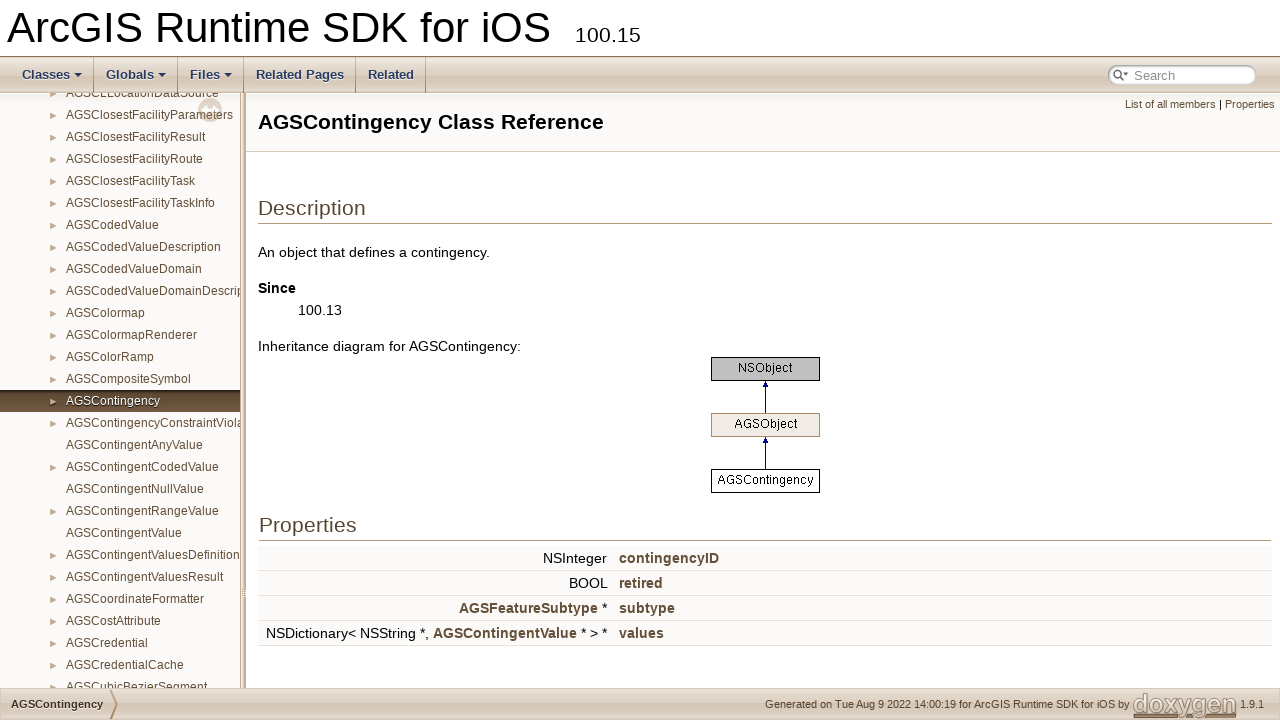

--- FILE ---
content_type: text/html
request_url: https://developers.arcgis.com/ios/api-reference/interface_a_g_s_contingency.html
body_size: 3126
content:
<!DOCTYPE html PUBLIC "-//W3C//DTD XHTML 1.0 Transitional//EN" "https://www.w3.org/TR/xhtml1/DTD/xhtml1-transitional.dtd">
<html xmlns="http://www.w3.org/1999/xhtml">
<head>

<!-- Google Tag Manager -->
<noscript><iframe src="//www.googletagmanager.com/ns.html?id=GTM-NJGGV5"
height="0" width="0" style="display:none;visibility:hidden"></iframe></noscript>
<script>(function(w,d,s,l,i){w[l]=w[l]||[];w[l].push({'gtm.start':
new Date().getTime(),event:'gtm.js'});var f=d.getElementsByTagName(s)[0],
j=d.createElement(s),dl=l!='dataLayer'?'&l='+l:'';j.async=true;j.src=
'//www.googletagmanager.com/gtm.js?id='+i+dl;f.parentNode.insertBefore(j,f);
})(window,document,'script','dataLayer','GTM-NJGGV5');</script>
<!-- End Google Tag Manager -->


<meta name="product" content="api-ios-swift"><meta name="sub_category" content="Runtime SDK for iOS"><meta name="content-language" content="en"><meta name="search-collection" content="help"><meta name="search-category" content="help-api,help-api-ref"><meta name="subject_label" content="DEVELOPER,ARCGIS RUNTIME"><meta name="last-modified" content="04/15/22"><meta name="version" content="100"><meta name="content_type" content="API Reference"><meta name="subject" content="DEVELOPER,MOBILE,ARCGIS RUNTIME">

<meta content="text/xhtml;charset=UTF-8" http-equiv="Content-Type">
<meta content="IE=9" http-equiv="X-UA-Compatible">
<meta content="Doxygen 1.9.1" name="generator">
<meta content="width=device-width, initial-scale=1" name="viewport">
<title>ArcGIS Runtime SDK for iOS: AGSContingency Class Reference</title>
<link href="tabs.css" type="text/css" rel="stylesheet"></link>
<script src="jquery.js" type="text/javascript"></script>
<script src="dynsections.js" type="text/javascript"></script>
<link href="navtree.css" type="text/css" rel="stylesheet"></link>
<script src="resize.js" type="text/javascript"></script>
<script src="navtreedata.js" type="text/javascript"></script>
<script src="navtree.js" type="text/javascript"></script>
<link href="search/search.css" type="text/css" rel="stylesheet"></link>
<script src="search/searchdata.js" type="text/javascript"></script>
<script src="search/search.js" type="text/javascript"></script>
<link href="doxygen.css" type="text/css" rel="stylesheet"></link>
<link href="doxygen_extra.css" type="text/css" rel="stylesheet"></link>
<!-- Adobe Analytics head code include -->
<script src="//mtags.arcgis.com/tags.js"></script>
<!-- END: Adobe Analytics head code include -->
</head>

<body>
<div id="top"><!-- do not remove this div, it is closed by doxygen! -->
<div id="titlearea">
<table cellspacing="0" cellpadding="0">
 <tbody>
 <tr style="height: 56px;">
  <td id="projectalign" style="padding-left: 0.5em;">
   <div id="projectname">ArcGIS Runtime SDK for iOS
   &#160;<span id="projectnumber">100.15</span>
   </div>
  </td>
 </tr>
 </tbody>
</table>
</div>
<!-- end header part -->
<!-- Generated by Doxygen 1.9.1 -->
<script type="text/javascript">
/* @license magnet:?xt=urn:btih:cf05388f2679ee054f2beb29a391d25f4e673ac3&amp;dn=gpl-2.0.txt GPL-v2 */
var searchBox = new SearchBox("searchBox", "search",false,'Search','.html');
/* @license-end */
</script>
<script type="text/javascript" src="menudata.js"></script>
<script type="text/javascript" src="menu.js"></script>
<script type="text/javascript">
/* @license magnet:?xt=urn:btih:cf05388f2679ee054f2beb29a391d25f4e673ac3&amp;dn=gpl-2.0.txt GPL-v2 */
$(function() {
  initMenu('',true,false,'search.php','Search');
  $(document).ready(function() { init_search(); });
});
/* @license-end */</script>
<div id="main-nav"></div>
</div><!-- top -->
<div id="side-nav" class="ui-resizable side-nav-resizable">
  <div id="nav-tree">
    <div id="nav-tree-contents">
      <div id="nav-sync" class="sync"></div>
    </div>
  </div>
  <div id="splitbar" style="-moz-user-select:none;" 
       class="ui-resizable-handle">
  </div>
</div>
<script type="text/javascript">
/* @license magnet:?xt=urn:btih:cf05388f2679ee054f2beb29a391d25f4e673ac3&amp;dn=gpl-2.0.txt GPL-v2 */
$(document).ready(function(){initNavTree('interface_a_g_s_contingency.html',''); initResizable(); });
/* @license-end */
</script>
<div id="doc-content">
<!-- window showing the filter options -->
<div id="MSearchSelectWindow"
     onmouseover="return searchBox.OnSearchSelectShow()"
     onmouseout="return searchBox.OnSearchSelectHide()"
     onkeydown="return searchBox.OnSearchSelectKey(event)">
</div>

<!-- iframe showing the search results (closed by default) -->
<div id="MSearchResultsWindow">
<iframe src="javascript:void(0)" frameborder="0" 
        name="MSearchResults" id="MSearchResults">
</iframe>
</div>

<div class="header">
  <div class="summary">
<a href="interface_a_g_s_contingency-members.html">List of all members</a> &#124;
<a href="#properties">Properties</a>  </div>
  <div class="headertitle">
<div class="title">AGSContingency Class Reference</div>  </div>
</div><!--header-->
<div class="contents">
<a name="details" id="details"></a><h2 class="groupheader">Description</h2>
<div class="textblock"><p>An object that defines a contingency. </p>
<dl class="section since"><dt>Since</dt><dd>100.13 </dd></dl>
</div><div class="dynheader">
Inheritance diagram for AGSContingency:</div>
<div class="dyncontent">
 <div class="center">
  <img src="interface_a_g_s_contingency.png" usemap="#AGSContingency_map" alt=""/>
  <map id="AGSContingency_map" name="AGSContingency_map">
<area href="interface_a_g_s_object.html" alt="AGSObject" shape="rect" coords="0,56,109,80"/>
  </map>
</div></div>
<table class="memberdecls">
<tr class="heading"><td colspan="2"><h2 class="groupheader"><a name="properties"></a>
Properties</h2></td></tr>
<tr class="memitem:ac50fae6d52d0731ebb02959eea6e7bf7"><td class="memItemLeft" align="right" valign="top">NSInteger&#160;</td><td class="memItemRight" valign="bottom"><a class="el" href="interface_a_g_s_contingency.html#ac50fae6d52d0731ebb02959eea6e7bf7">contingencyID</a></td></tr>
<tr class="separator:ac50fae6d52d0731ebb02959eea6e7bf7"><td class="memSeparator" colspan="2">&#160;</td></tr>
<tr class="memitem:a61f0d4984862e8a49e56623a2f447389"><td class="memItemLeft" align="right" valign="top">BOOL&#160;</td><td class="memItemRight" valign="bottom"><a class="el" href="interface_a_g_s_contingency.html#a61f0d4984862e8a49e56623a2f447389">retired</a></td></tr>
<tr class="separator:a61f0d4984862e8a49e56623a2f447389"><td class="memSeparator" colspan="2">&#160;</td></tr>
<tr class="memitem:adeab5e4c6e7276ca62fc246b68296490"><td class="memItemLeft" align="right" valign="top"><a class="el" href="interface_a_g_s_feature_subtype.html">AGSFeatureSubtype</a> *&#160;</td><td class="memItemRight" valign="bottom"><a class="el" href="interface_a_g_s_contingency.html#adeab5e4c6e7276ca62fc246b68296490">subtype</a></td></tr>
<tr class="separator:adeab5e4c6e7276ca62fc246b68296490"><td class="memSeparator" colspan="2">&#160;</td></tr>
<tr class="memitem:a7123a5d9a4a25882f3292e3c08a522e8"><td class="memItemLeft" align="right" valign="top">NSDictionary&lt; NSString *, <a class="el" href="interface_a_g_s_contingent_value.html">AGSContingentValue</a> * &gt; *&#160;</td><td class="memItemRight" valign="bottom"><a class="el" href="interface_a_g_s_contingency.html#a7123a5d9a4a25882f3292e3c08a522e8">values</a></td></tr>
<tr class="separator:a7123a5d9a4a25882f3292e3c08a522e8"><td class="memSeparator" colspan="2">&#160;</td></tr>
</table>
<h2 class="groupheader">Property Documentation</h2>
<a id="ac50fae6d52d0731ebb02959eea6e7bf7"></a>
<h2 class="memtitle"><span class="permalink"><a href="#ac50fae6d52d0731ebb02959eea6e7bf7">&#9670;&nbsp;</a></span>contingencyID</h2>

<div class="memitem">
<div class="memproto">
<table class="mlabels">
  <tr>
  <td class="mlabels-left">
      <table class="memname">
        <tr>
          <td class="memname">- (NSInteger) contingencyID</td>
        </tr>
      </table>
  </td>
  <td class="mlabels-right">
<span class="mlabels"><span class="mlabel">read</span><span class="mlabel">nonatomic</span><span class="mlabel">assign</span></span>  </td>
  </tr>
</table>
</div><div class="memdoc">
<p>The contingency's unique id. </p><dl class="section since"><dt>Since</dt><dd>100.13 </dd></dl>

</div>
</div>
<a id="a61f0d4984862e8a49e56623a2f447389"></a>
<h2 class="memtitle"><span class="permalink"><a href="#a61f0d4984862e8a49e56623a2f447389">&#9670;&nbsp;</a></span>retired</h2>

<div class="memitem">
<div class="memproto">
<table class="mlabels">
  <tr>
  <td class="mlabels-left">
      <table class="memname">
        <tr>
          <td class="memname">- (BOOL) retired</td>
        </tr>
      </table>
  </td>
  <td class="mlabels-right">
<span class="mlabels"><span class="mlabel">read</span><span class="mlabel">nonatomic</span><span class="mlabel">assign</span></span>  </td>
  </tr>
</table>
</div><div class="memdoc">
<p>A boolean indicating if the contingency is retired or not.</p>
<p>When a contingency is retired, it means that its presence in existing data is acceptable, but that it should not be presented as an option when editing. It is typically used to express that a value is no longer valid, such as using asbestos as a building material. </p><dl class="section since"><dt>Since</dt><dd>100.13 </dd></dl>

</div>
</div>
<a id="adeab5e4c6e7276ca62fc246b68296490"></a>
<h2 class="memtitle"><span class="permalink"><a href="#adeab5e4c6e7276ca62fc246b68296490">&#9670;&nbsp;</a></span>subtype</h2>

<div class="memitem">
<div class="memproto">
<table class="mlabels">
  <tr>
  <td class="mlabels-left">
      <table class="memname">
        <tr>
          <td class="memname">- (<a class="el" href="interface_a_g_s_feature_subtype.html">AGSFeatureSubtype</a>*) subtype</td>
        </tr>
      </table>
  </td>
  <td class="mlabels-right">
<span class="mlabels"><span class="mlabel">read</span><span class="mlabel">nonatomic</span><span class="mlabel">strong</span></span>  </td>
  </tr>
</table>
</div><div class="memdoc">
<p>The subtype to which this contingency is applied. </p><dl class="section since"><dt>Since</dt><dd>100.13 </dd></dl>

</div>
</div>
<a id="a7123a5d9a4a25882f3292e3c08a522e8"></a>
<h2 class="memtitle"><span class="permalink"><a href="#a7123a5d9a4a25882f3292e3c08a522e8">&#9670;&nbsp;</a></span>values</h2>

<div class="memitem">
<div class="memproto">
<table class="mlabels">
  <tr>
  <td class="mlabels-left">
      <table class="memname">
        <tr>
          <td class="memname">- (NSDictionary&lt;NSString *, <a class="el" href="interface_a_g_s_contingent_value.html">AGSContingentValue</a> *&gt;*) values</td>
        </tr>
      </table>
  </td>
  <td class="mlabels-right">
<span class="mlabels"><span class="mlabel">read</span><span class="mlabel">nonatomic</span><span class="mlabel">copy</span></span>  </td>
  </tr>
</table>
</div><div class="memdoc">
<p>The contingency's values.</p>
<p>Returns a dictionary of field names to the value defined for that field in this contingency. </p><dl class="section since"><dt>Since</dt><dd>100.13 </dd></dl>

</div>
</div>
</div><!-- contents -->
</div><!-- doc-content -->
<!-- start footer part -->
<div id="nav-path" class="navpath"><!-- id is needed for treeview function! -->
  <ul>
    <li class="navelem"><a class="el" href="interface_a_g_s_contingency.html">AGSContingency</a></li>
    <li class="footer">Generated on Tue Aug 9 2022 14:00:19 for ArcGIS Runtime SDK for iOS by <a href="https://www.doxygen.org/index.html"><img class="footer" src="doxygen.svg" width="104" height="31" alt="doxygen"/></a> 1.9.1 </li>
  </ul>
</div>

</body>
</html>


--- FILE ---
content_type: text/css
request_url: https://developers.arcgis.com/ios/api-reference/doxygen_extra.css
body_size: 99
content:
dl.license
{
        margin-left:-7px;
        padding-left: 3px;
        border-left:4px solid;
        border-color: #FF5733;
}

dl.beta
{
        margin-left:-7px;
        padding-left: 3px;
        border-left:4px solid;
        border-color: #C70039;
}

--- FILE ---
content_type: application/javascript
request_url: https://developers.arcgis.com/ios/api-reference/interface_a_g_s_contingency.js
body_size: 264
content:
var interface_a_g_s_contingency =
[
    [ "contingencyID", "interface_a_g_s_contingency.html#ac50fae6d52d0731ebb02959eea6e7bf7", null ],
    [ "retired", "interface_a_g_s_contingency.html#a61f0d4984862e8a49e56623a2f447389", null ],
    [ "subtype", "interface_a_g_s_contingency.html#adeab5e4c6e7276ca62fc246b68296490", null ],
    [ "values", "interface_a_g_s_contingency.html#a7123a5d9a4a25882f3292e3c08a522e8", null ]
];

--- FILE ---
content_type: application/javascript
request_url: https://developers.arcgis.com/ios/api-reference/search/searchdata.js
body_size: 535
content:
var indexSectionsWithContent =
{
  0: "_abcdefghijklmnopqrstuvwxyz",
  1: "an",
  2: "an",
  3: "_abcdefghiklmnopqrstuvwz",
  4: "aptxy",
  5: "an",
  6: "a",
  7: "an",
  8: "_abcdefghijklmnopqrstuvwxyz",
  9: "a",
  10: "l",
  11: "di"
};

var indexSectionNames =
{
  0: "all",
  1: "classes",
  2: "files",
  3: "functions",
  4: "variables",
  5: "typedefs",
  6: "enums",
  7: "enumvalues",
  8: "properties",
  9: "defines",
  10: "groups",
  11: "pages"
};

var indexSectionLabels =
{
  0: "All",
  1: "Classes",
  2: "Files",
  3: "Functions",
  4: "Variables",
  5: "Typedefs",
  6: "Enumerations",
  7: "Enumerator",
  8: "Properties",
  9: "Macros",
  10: "Modules",
  11: "Pages"
};



--- FILE ---
content_type: application/javascript
request_url: https://developers.arcgis.com/ios/api-reference/menudata.js
body_size: 869
content:
/*
 @licstart  The following is the entire license notice for the JavaScript code in this file.

 The MIT License (MIT)

 Copyright (C) 1997-2020 by Dimitri van Heesch

 Permission is hereby granted, free of charge, to any person obtaining a copy of this software
 and associated documentation files (the "Software"), to deal in the Software without restriction,
 including without limitation the rights to use, copy, modify, merge, publish, distribute,
 sublicense, and/or sell copies of the Software, and to permit persons to whom the Software is
 furnished to do so, subject to the following conditions:

 The above copyright notice and this permission notice shall be included in all copies or
 substantial portions of the Software.

 THE SOFTWARE IS PROVIDED "AS IS", WITHOUT WARRANTY OF ANY KIND, EXPRESS OR IMPLIED, INCLUDING
 BUT NOT LIMITED TO THE WARRANTIES OF MERCHANTABILITY, FITNESS FOR A PARTICULAR PURPOSE AND
 NONINFRINGEMENT. IN NO EVENT SHALL THE AUTHORS OR COPYRIGHT HOLDERS BE LIABLE FOR ANY CLAIM,
 DAMAGES OR OTHER LIABILITY, WHETHER IN AN ACTION OF CONTRACT, TORT OR OTHERWISE, ARISING FROM,
 OUT OF OR IN CONNECTION WITH THE SOFTWARE OR THE USE OR OTHER DEALINGS IN THE SOFTWARE.

 @licend  The above is the entire license notice for the JavaScript code in this file
*/
var menudata={children:[
{text:"Classes",url:"annotated.html",children:[
{text:"Class List",url:"annotated.html"},
{text:"Class Hierarchy",url:"hierarchy.html"}]},
{text:"Globals",url:"globals.html",children:[
{text:"All",url:"globals.html",children:[
{text:"a",url:"globals.html#index_a"},
{text:"l",url:"globals_l.html#index_l"},
{text:"n",url:"globals_n.html#index_n"},
{text:"t",url:"globals_t.html#index_t"},
{text:"u",url:"globals_u.html#index_u"}]},
{text:"Functions",url:"globals_func.html"},
{text:"Variables",url:"globals_vars.html",children:[
{text:"a",url:"globals_vars.html#index_a"},
{text:"t",url:"globals_vars.html#index_t"}]},
{text:"Typedefs",url:"globals_type.html"},
{text:"Enumerations",url:"globals_enum.html",children:[
{text:"a",url:"globals_enum.html#index_a"}]},
{text:"Enumerator",url:"globals_eval.html",children:[
{text:"a",url:"globals_eval.html#index_a"},
{text:"n",url:"globals_eval_n.html#index_n"}]},
{text:"Macros",url:"globals_defs.html"}]},
{text:"Files",url:"files.html",children:[
{text:"File List",url:"files.html"}]},
{text:"Related Pages",url:"pages.html"},
{text:"Related",url:"modules.html"}]}


--- FILE ---
content_type: application/javascript
request_url: https://developers.arcgis.com/ios/api-reference/navtreeindex19.js
body_size: 5669
content:
var NAVTREEINDEX19 =
{
"interface_a_g_s_callout.html#ace0189340686176bae0ace7eb7d0c39d":[1,0,45,12],
"interface_a_g_s_callout.html#ad114591efd875527132c5ac0807ed864":[1,0,45,25],
"interface_a_g_s_callout.html#ae0b300881b3b910eed6f8b649d0a5b28":[1,0,45,1],
"interface_a_g_s_callout.html#ae5ce66fb2823cafe3e2327fb63049b06":[1,0,45,26],
"interface_a_g_s_callout.html#af7237931ae946fd62f404217aef0674b":[1,0,45,21],
"interface_a_g_s_camera.html":[1,0,47],
"interface_a_g_s_camera.html#a049c28cc1feb4005ee5dac2104b0b400":[1,0,47,19],
"interface_a_g_s_camera.html#a19c1e7d336fc4b278a113e17035a1fa7":[1,0,47,5],
"interface_a_g_s_camera.html#a1deafe2163a284b5c4815db54a05acdc":[1,0,47,6],
"interface_a_g_s_camera.html#a23c0f76b36d8bc1519116f62c6b29062":[1,0,47,12],
"interface_a_g_s_camera.html#a43afd54ffd4919f696bbf24e5cdc314c":[1,0,47,8],
"interface_a_g_s_camera.html#a43f3c340ad0b7399fd59753b9afd439c":[1,0,47,9],
"interface_a_g_s_camera.html#a500045988705fbce292e2d3256673661":[1,0,47,2],
"interface_a_g_s_camera.html#a5ad042f1f619e9a4db17eaec8e48d574":[1,0,47,3],
"interface_a_g_s_camera.html#a827db655eb792a135e1692cee6f410c9":[1,0,47,17],
"interface_a_g_s_camera.html#a830b411e0c7bbf87b0b5f213b3d28357":[1,0,47,7],
"interface_a_g_s_camera.html#a87555bbe2194548cfa10aef9d3e00952":[1,0,47,18],
"interface_a_g_s_camera.html#a8a67838d6988633005564314319675c2":[1,0,47,1],
"interface_a_g_s_camera.html#a8e76c49da9af47a9d8ca360dccb2dec2":[1,0,47,0],
"interface_a_g_s_camera.html#aaf1058545c413a5278a8f117b04be1de":[1,0,47,4],
"interface_a_g_s_camera.html#ab0217468f8c107191644cb57781f6251":[1,0,47,13],
"interface_a_g_s_camera.html#ab2b4ad4d81251127056c0aab1c8bb0e5":[1,0,47,10],
"interface_a_g_s_camera.html#ac1862c3395d798c3fa8cd97264b38e8a":[1,0,47,14],
"interface_a_g_s_camera.html#ad034a215556161b52739f2d016c0ec02":[1,0,47,11],
"interface_a_g_s_camera.html#ad233c11354a6d09a36eac2dc0524e54d":[1,0,47,15],
"interface_a_g_s_camera.html#adce291f325a1ade307dfe7078145e05d":[1,0,47,20],
"interface_a_g_s_camera.html#af3a64890a5e835cda32b9a3f2a7bc13e":[1,0,47,16],
"interface_a_g_s_camera_controller.html":[1,0,48],
"interface_a_g_s_class_break.html":[1,0,50],
"interface_a_g_s_class_break.html#a0f033bf3f8b44411a846529fdf012572":[1,0,50,6],
"interface_a_g_s_class_break.html#a13272cfbce54e474d594f378a48ec406":[1,0,50,3],
"interface_a_g_s_class_break.html#a289775af39346130619850c60aa30412":[1,0,50,0],
"interface_a_g_s_class_break.html#a2c5c940e2b3d7cf3ad029758aa76f8e6":[1,0,50,5],
"interface_a_g_s_class_break.html#a3083ac3fcfccde7e60a953b519b0b6d3":[1,0,50,2],
"interface_a_g_s_class_break.html#a3ef00c25618e9f341ac3174b39d8a1c8":[1,0,50,14],
"interface_a_g_s_class_break.html#a476ea35716c5a8f98d299e0879262cf3":[1,0,50,7],
"interface_a_g_s_class_break.html#a4f9cb386ffc96c840e2f77da20ce2a67":[1,0,50,13],
"interface_a_g_s_class_break.html#a525c503acf2b5fe53e37f8277cecbfde":[1,0,50,8],
"interface_a_g_s_class_break.html#a54f7cd8df3a03fc5dd8fa7f4c7238238":[1,0,50,10],
"interface_a_g_s_class_break.html#a581c215dd82c1666ebc3781de5f4491a":[1,0,50,12],
"interface_a_g_s_class_break.html#a60b009bc10651387c88834fb0e98f105":[1,0,50,15],
"interface_a_g_s_class_break.html#a67985200bc832165f3eb1b5bdd1a60dc":[1,0,50,4],
"interface_a_g_s_class_break.html#a6c04e7fc5e5e700240fef95b3778aa6e":[1,0,50,9],
"interface_a_g_s_class_break.html#aaaf9bf63d0b05d18b555bbd015eec045":[1,0,50,11],
"interface_a_g_s_class_break.html#ae301b155a1697961b9e665dfe3e1dce3":[1,0,50,1],
"interface_a_g_s_class_breaks_renderer.html":[1,0,51],
"interface_a_g_s_class_breaks_renderer.html#a0c67275d9a123b15af0f97bd3c7ee063":[1,0,51,14],
"interface_a_g_s_class_breaks_renderer.html#a13272cfbce54e474d594f378a48ec406":[1,0,51,2],
"interface_a_g_s_class_breaks_renderer.html#a3ef00c25618e9f341ac3174b39d8a1c8":[1,0,51,23],
"interface_a_g_s_class_breaks_renderer.html#a4445ca934e7a506313d00879226ab0bf":[1,0,51,22],
"interface_a_g_s_class_breaks_renderer.html#a476ea35716c5a8f98d299e0879262cf3":[1,0,51,9],
"interface_a_g_s_class_breaks_renderer.html#a485a2585ebd13ef1b8bbbef146c35bbf":[1,0,51,1],
"interface_a_g_s_class_breaks_renderer.html#a60b009bc10651387c88834fb0e98f105":[1,0,51,24],
"interface_a_g_s_class_breaks_renderer.html#a60ea44938832fcc281a823b85b6445e9":[1,0,51,11],
"interface_a_g_s_class_breaks_renderer.html#a6679026259a7ea1fc0d367957cdc0855":[1,0,51,10],
"interface_a_g_s_class_breaks_renderer.html#a70c0240bc49834b7ea88fb5670c27944":[1,0,51,20],
"interface_a_g_s_class_breaks_renderer.html#a867d215b6ab5dc1d95ad502adfc569d8":[1,0,51,4],
"interface_a_g_s_class_breaks_renderer.html#a8d5f9612c99185913b9f95eda57b324f":[1,0,51,5],
"interface_a_g_s_class_breaks_renderer.html#a952e25d32cb56e7fc2ece8389a836beb":[1,0,51,12],
"interface_a_g_s_class_breaks_renderer.html#a95e9643d64df348ab556715793c15e26":[1,0,51,8],
"interface_a_g_s_class_breaks_renderer.html#a99b8985b1c45416725ecccf46ac7f2ca":[1,0,51,15],
"interface_a_g_s_class_breaks_renderer.html#a9a01c5b6f8dbee83c445363e4ed5431d":[1,0,51,17],
"interface_a_g_s_class_breaks_renderer.html#a9df58b5d2a1c83b4b6c67e1e07e7a736":[1,0,51,7],
"interface_a_g_s_class_breaks_renderer.html#aab809bd75fee7545eb552c75d8d904f4":[1,0,51,21],
"interface_a_g_s_class_breaks_renderer.html#aaea9a608c791595e551d7544a38b3bc3":[1,0,51,18],
"interface_a_g_s_class_breaks_renderer.html#abf948aaa967b88815b79f6facdf7c788":[1,0,51,13],
"interface_a_g_s_class_breaks_renderer.html#ac995fc624e0c0e7079ae706260953906":[1,0,51,6],
"interface_a_g_s_class_breaks_renderer.html#ad4e64ccfddcf3afbab3cb8661f4df4c4":[1,0,51,16],
"interface_a_g_s_class_breaks_renderer.html#ae39727faf5aaaaf67de836de82f0a02a":[1,0,51,3],
"interface_a_g_s_class_breaks_renderer.html#af94238d4e6f46d004a2aeebbca82130f":[1,0,51,0],
"interface_a_g_s_class_breaks_renderer.html#afabb8bd5bb6a957b1e0027c37ef262ed":[1,0,51,19],
"interface_a_g_s_closest_facility_parameters.html":[1,0,53],
"interface_a_g_s_closest_facility_parameters.html#a04dfc53eedec8621e7f1f3dc85655fd9":[1,0,53,2],
"interface_a_g_s_closest_facility_parameters.html#a0dfd389c0e6469c0838e17c8d3a67b93":[1,0,53,28],
"interface_a_g_s_closest_facility_parameters.html#a16994db6d24d838e00df8cbf5ad201a4":[1,0,53,7],
"interface_a_g_s_closest_facility_parameters.html#a1de0003cbec5d542eba2e518d4fa9832":[1,0,53,13],
"interface_a_g_s_closest_facility_parameters.html#a1ea8271d64314d1b1bc257111ffb2c44":[1,0,53,12],
"interface_a_g_s_closest_facility_parameters.html#a1f9149c62dc80b7a5797e299dc29c93e":[1,0,53,16],
"interface_a_g_s_closest_facility_parameters.html#a2852bdfe6ef76bb1f89bc40d12ee3a44":[1,0,53,14],
"interface_a_g_s_closest_facility_parameters.html#a287047423f754a0288574e32558443f7":[1,0,53,6],
"interface_a_g_s_closest_facility_parameters.html#a38d549ed8af4a92df91996fbf32f46ef":[1,0,53,31],
"interface_a_g_s_closest_facility_parameters.html#a52240300124aac30025594e3401ea01c":[1,0,53,30],
"interface_a_g_s_closest_facility_parameters.html#a54f5e9448c61a564334a309618ec379e":[1,0,53,20],
"interface_a_g_s_closest_facility_parameters.html#a629f007640aba25400b967315f9b85a9":[1,0,53,25],
"interface_a_g_s_closest_facility_parameters.html#a7513deb47f8a7e528a3e1345a08a1561":[1,0,53,8],
"interface_a_g_s_closest_facility_parameters.html#a7824f1657a2e65076d703a49faddf7af":[1,0,53,0],
"interface_a_g_s_closest_facility_parameters.html#a7d577c1be475f158eadbcb1c6d9f8b8a":[1,0,53,19],
"interface_a_g_s_closest_facility_parameters.html#a84255f2eb1ffa7f346d83a2ba5f051f7":[1,0,53,26],
"interface_a_g_s_closest_facility_parameters.html#aac90ac68437b8dcf85f5a03619576b39":[1,0,53,4],
"interface_a_g_s_closest_facility_parameters.html#ab8f86bc75b987b2388b1edbd0feb1a68":[1,0,53,21],
"interface_a_g_s_closest_facility_parameters.html#abba0ca85e0753b28cfdedda3b0bf791a":[1,0,53,33],
"interface_a_g_s_closest_facility_parameters.html#abedcb640dfc73d7aa6c62d780db32dd1":[1,0,53,10],
"interface_a_g_s_closest_facility_parameters.html#ac0fc40d65a73fe6b46bf1f01178c9efb":[1,0,53,3],
"interface_a_g_s_closest_facility_parameters.html#ac174b4b80ed243db980423eeabe15245":[1,0,53,11],
"interface_a_g_s_closest_facility_parameters.html#ac23b88cc03f72a142b411b5c7c39229f":[1,0,53,29],
"interface_a_g_s_closest_facility_parameters.html#aca130afb5d04b94e96ebded737fa6db6":[1,0,53,5],
"interface_a_g_s_closest_facility_parameters.html#ad06ba4cf5e08f2d1e0aa9a7bed763215":[1,0,53,27],
"interface_a_g_s_closest_facility_parameters.html#ad6412c84dd4bc4a7bfed785206a4f956":[1,0,53,9],
"interface_a_g_s_closest_facility_parameters.html#adaf37151dbf32dbc78c39c803f132efa":[1,0,53,1],
"interface_a_g_s_closest_facility_parameters.html#adf6b9e9da7d6312bb49013f4a704dbe7":[1,0,53,15],
"interface_a_g_s_closest_facility_parameters.html#ae08588905411a5e1af46bf5000970bf4":[1,0,53,22],
"interface_a_g_s_closest_facility_parameters.html#ae39ae8ca855d83c8e901046f640c92a6":[1,0,53,32],
"interface_a_g_s_closest_facility_parameters.html#aebe06d08cd8cb8e87862bb1a0d447e39":[1,0,53,17],
"interface_a_g_s_closest_facility_parameters.html#aecdcbccac8e71b1eb78c39917225356d":[1,0,53,24],
"interface_a_g_s_closest_facility_parameters.html#af84d6774690dbaeb8c916cad9d770ef7":[1,0,53,18],
"interface_a_g_s_closest_facility_parameters.html#afa9c196d9938357eb16775db72cbc690":[1,0,53,23],
"interface_a_g_s_closest_facility_result.html":[1,0,54],
"interface_a_g_s_closest_facility_result.html#a148377c636bf5182eb22b0417cdc33a0":[1,0,54,1],
"interface_a_g_s_closest_facility_result.html#a16efc3301814fc2d5e3fbacfddb52b7b":[1,0,54,9],
"interface_a_g_s_closest_facility_result.html#a34df200d7471be28fbf2810c6948cbbb":[1,0,54,7],
"interface_a_g_s_closest_facility_result.html#a6e42223440d3517a23ab5a3ec37cd331":[1,0,54,2],
"interface_a_g_s_closest_facility_result.html#a6edb4c84cdb398a58ddba29960b8451d":[1,0,54,6],
"interface_a_g_s_closest_facility_result.html#a7a9b8aaac971b59130d59193a8e85c6d":[1,0,54,3],
"interface_a_g_s_closest_facility_result.html#a83fb2ffc4a742634ce26c64f1b611a67":[1,0,54,5],
"interface_a_g_s_closest_facility_result.html#ab325a1c774a252aef3ccd5624651247e":[1,0,54,4],
"interface_a_g_s_closest_facility_result.html#ae05d5fb128012ce537b530894f60b679":[1,0,54,0],
"interface_a_g_s_closest_facility_result.html#afb172537b23bd6fd38cc7e2f572761a2":[1,0,54,8],
"interface_a_g_s_closest_facility_route.html":[1,0,55],
"interface_a_g_s_closest_facility_route.html#a0db3a35ec4c4d319019c91faab4810f7":[1,0,55,1],
"interface_a_g_s_closest_facility_route.html#a0f015a81162f8fdf7705b961701bfd37":[1,0,55,4],
"interface_a_g_s_closest_facility_route.html#a2800812dff7c7f6ae6c7ddf79c581cfc":[1,0,55,9],
"interface_a_g_s_closest_facility_route.html#a3016dd2189b4dd9abcb13beefc58ea10":[1,0,55,11],
"interface_a_g_s_closest_facility_route.html#a43ec8d3c71e720e4a47d141c2cfda65c":[1,0,55,3],
"interface_a_g_s_closest_facility_route.html#a53fbdc2b8ad18bad980a5701b13827ff":[1,0,55,10],
"interface_a_g_s_closest_facility_route.html#a5b2c0ff314c4a254e6b99bce632c7fdd":[1,0,55,2],
"interface_a_g_s_closest_facility_route.html#a5e49864c1d6fd37e29d32cf542926b9a":[1,0,55,7],
"interface_a_g_s_closest_facility_route.html#a78cfedf5b4a37f9c27e74141f58dd450":[1,0,55,8],
"interface_a_g_s_closest_facility_route.html#a82f26d8938dd41cc4e418ee74cc79a05":[1,0,55,0],
"interface_a_g_s_closest_facility_route.html#a91c6d0b5102a8474aeb94ee0e8e5571a":[1,0,55,5],
"interface_a_g_s_closest_facility_route.html#aebb91ec795baf9a64fddcaba798003b4":[1,0,55,6],
"interface_a_g_s_closest_facility_task.html":[5,0,0],
"interface_a_g_s_closest_facility_task.html#a0a6a4ac8d90c865f8183fa6626f2b9c4":[5,0,0,7],
"interface_a_g_s_closest_facility_task.html#a12bdd19f01586538d006d2bfc9baab2e":[5,0,0,24],
"interface_a_g_s_closest_facility_task.html#a46b1b16a6f4cea8963f6d78b35a7a19c":[5,0,0,22],
"interface_a_g_s_closest_facility_task.html#a4e7a2ca1bf2ea59e2815fd0be9ee28ff":[5,0,0,21],
"interface_a_g_s_closest_facility_task.html#a5ece4e7607562a51190e2da92f02732a":[5,0,0,11],
"interface_a_g_s_closest_facility_task.html#a67b150ec91f3e17341556e1680deb78a":[5,0,0,5],
"interface_a_g_s_closest_facility_task.html#a6d299f59a8305c4ee6f9b776da198eb1":[5,0,0,14],
"interface_a_g_s_closest_facility_task.html#a736da31dfae510ebb59f2574f072e061":[5,0,0,6],
"interface_a_g_s_closest_facility_task.html#ab1095224a3b00240ab62a0ba6e04894a":[5,0,0,12],
"interface_a_g_s_closest_facility_task.html#ab77285cdf36b19a70f9e0881b1498b36":[5,0,0,13],
"interface_a_g_s_closest_facility_task.html#abac4a1bca672334ecd84ce3ed7e37195":[5,0,0,15],
"interface_a_g_s_closest_facility_task.html#abad6996ee4a15887dbda0ca67f7b7799":[5,0,0,20],
"interface_a_g_s_closest_facility_task.html#abb19295e652aae93308555206ddf6532":[5,0,0,19],
"interface_a_g_s_closest_facility_task.html#abea3d25f8baad0e3728c159d5037ab24":[5,0,0,0],
"interface_a_g_s_closest_facility_task.html#ac7fbc1071774fa6268afedee46e7c7cc":[5,0,0,23],
"interface_a_g_s_closest_facility_task.html#acea6b2fd6fd93510704efebeb3203581":[5,0,0,17],
"interface_a_g_s_closest_facility_task.html#ae043d8d09dabcd79d6f5ed7c49dd9def":[5,0,0,4],
"interface_a_g_s_closest_facility_task.html#ae513bcc8289e49bcd763f95f49934542":[5,0,0,16],
"interface_a_g_s_closest_facility_task.html#afc44004792e27dfcfceae4fc8551113f":[5,0,0,18],
"interface_a_g_s_closest_facility_task_info.html":[1,0,57],
"interface_a_g_s_closest_facility_task_info.html#a15043d36868c5acc1e1356ef1fb1be6f":[1,0,57,16],
"interface_a_g_s_closest_facility_task_info.html#a22108961bd27128973fb625b75aa1485":[1,0,57,14],
"interface_a_g_s_closest_facility_task_info.html#a260cbe29eaee4c3a47f8353e5f84d841":[1,0,57,7],
"interface_a_g_s_closest_facility_task_info.html#a262308b9819e14d66bcacd221a720b49":[1,0,57,17],
"interface_a_g_s_closest_facility_task_info.html#a281e41217d85198e1ce157ea51916e90":[1,0,57,15],
"interface_a_g_s_closest_facility_task_info.html#a2e9aaad7d95bae2d652f3b07de9cdada":[1,0,57,11],
"interface_a_g_s_closest_facility_task_info.html#a5355e2a5a7aa0ce1af94efc04f46923b":[1,0,57,19],
"interface_a_g_s_closest_facility_task_info.html#a603cc1671a16676c4ab8c244f56514ff":[1,0,57,1],
"interface_a_g_s_closest_facility_task_info.html#a651a9846cd47d84dccaca7a1d7cfb184":[1,0,57,13],
"interface_a_g_s_closest_facility_task_info.html#a67aed7eae842997fefc335df6566132b":[1,0,57,12],
"interface_a_g_s_closest_facility_task_info.html#a886aa2a48d513a7fa1608a6627805ef3":[1,0,57,6],
"interface_a_g_s_closest_facility_task_info.html#a8ae6366698954f7c704de56f4aa53f11":[1,0,57,8],
"interface_a_g_s_closest_facility_task_info.html#a8ff95b3a8cc500107cc68ddb063097d9":[1,0,57,5],
"interface_a_g_s_closest_facility_task_info.html#aa392137e7d7d3a3c5354ab30954e2268":[1,0,57,3],
"interface_a_g_s_closest_facility_task_info.html#aa3982bbb80d730ac8c2129bcdf3778cd":[1,0,57,0],
"interface_a_g_s_closest_facility_task_info.html#abead7fcbeb6f9f1427d449d6c3e244d9":[1,0,57,4],
"interface_a_g_s_closest_facility_task_info.html#acc209bac67da1a82d80ce38217a07b3f":[1,0,57,10],
"interface_a_g_s_closest_facility_task_info.html#acc439f6dac5c3d90612f70a3ed1a5d87":[1,0,57,2],
"interface_a_g_s_closest_facility_task_info.html#ad10ad83a9cad803b64adb0d4fb992af6":[1,0,57,18],
"interface_a_g_s_closest_facility_task_info.html#ad27862052209f2ae9018dcca7a7723d2":[1,0,57,9],
"interface_a_g_s_coded_value.html":[1,0,58],
"interface_a_g_s_coded_value.html#a03f68270f7c5646dec2fbd39fe8486f4":[1,0,58,1],
"interface_a_g_s_coded_value.html#a7b0d09b41c74a147e3b74da23615c6f3":[1,0,58,0],
"interface_a_g_s_coded_value_description.html":[1,0,59],
"interface_a_g_s_coded_value_description.html#a69bfae1fd01b5e5381ae1e106ff6a49f":[1,0,59,0],
"interface_a_g_s_coded_value_description.html#a997a1af6427d7c5047314ad1f47fafc9":[1,0,59,1],
"interface_a_g_s_coded_value_description.html#aae5c9cc5b78cd7bc86ed620d25ddd815":[1,0,59,3],
"interface_a_g_s_coded_value_description.html#af8bdde5ea886a6dbcf2fd7dc3746b152":[1,0,59,2],
"interface_a_g_s_coded_value_domain.html":[1,0,60],
"interface_a_g_s_coded_value_domain.html#a13272cfbce54e474d594f378a48ec406":[1,0,60,0],
"interface_a_g_s_coded_value_domain.html#a32bd00452f24d3bf7d4d882a7d3c8185":[1,0,60,3],
"interface_a_g_s_coded_value_domain.html#a3ef00c25618e9f341ac3174b39d8a1c8":[1,0,60,6],
"interface_a_g_s_coded_value_domain.html#a476ea35716c5a8f98d299e0879262cf3":[1,0,60,2],
"interface_a_g_s_coded_value_domain.html#a60b009bc10651387c88834fb0e98f105":[1,0,60,7],
"interface_a_g_s_coded_value_domain.html#a64b1b57cdfcf1502f8e8b1e37c457337":[1,0,60,1],
"interface_a_g_s_coded_value_domain.html#a7a6338bc171d1f9b4ee9fab602b6f675":[1,0,60,4],
"interface_a_g_s_coded_value_domain.html#aa7f50c7d3ecadd807c9bc9289fc8410e":[1,0,60,5],
"interface_a_g_s_coded_value_domain_description.html":[1,0,61],
"interface_a_g_s_coded_value_domain_description.html#a1793f593458988621e5a62bce99e5799":[1,0,61,4],
"interface_a_g_s_coded_value_domain_description.html#a1e38642905b74696db01b4e17e79d4e4":[1,0,61,0],
"interface_a_g_s_coded_value_domain_description.html#a3fb5bb1dc80ffa2e6cf6d04a9605f062":[1,0,61,3],
"interface_a_g_s_coded_value_domain_description.html#a8657cb39ffde6e36b4f81a7dc990f0ca":[1,0,61,1],
"interface_a_g_s_coded_value_domain_description.html#ae378f1ad3f3673c1a8c9db3f97cbe6c5":[1,0,61,2],
"interface_a_g_s_color_ramp.html":[1,0,64],
"interface_a_g_s_color_ramp.html#a61e9497d1401d16e80c53d0d7373e2ba":[1,0,64,1],
"interface_a_g_s_color_ramp.html#a8cf5d44d36edab390ea5fa10e4cbc9cc":[1,0,64,0],
"interface_a_g_s_colormap.html":[1,0,62],
"interface_a_g_s_colormap.html#acf34b95d8fba71058533ff7c1a7d44c0":[1,0,62,0],
"interface_a_g_s_colormap.html#ad6c820dac60325abb01d8b2f6c03d344":[1,0,62,1],
"interface_a_g_s_colormap_renderer.html":[1,0,63],
"interface_a_g_s_colormap_renderer.html#a307576bd7ebef1068e9d9180f46625f0":[1,0,63,5],
"interface_a_g_s_colormap_renderer.html#a6f09fe497c92b692c59919e1a3e60cd8":[1,0,63,0],
"interface_a_g_s_colormap_renderer.html#a77b3bf068cc1a0603e782b3876809cd5":[1,0,63,6],
"interface_a_g_s_colormap_renderer.html#a88637aaec392e9d629bdb783983e396f":[1,0,63,2],
"interface_a_g_s_colormap_renderer.html#a9df28dd12735746573f967746fc55a18":[1,0,63,4],
"interface_a_g_s_colormap_renderer.html#adfe9ab19a363662ac2389d4ce71499ec":[1,0,63,3],
"interface_a_g_s_colormap_renderer.html#aeebff4bfb60864fdebb476a5d87a81c1":[1,0,63,1],
"interface_a_g_s_composite_symbol.html":[1,0,65],
"interface_a_g_s_composite_symbol.html#a13272cfbce54e474d594f378a48ec406":[1,0,65,6],
"interface_a_g_s_composite_symbol.html#a3ef00c25618e9f341ac3174b39d8a1c8":[1,0,65,11],
"interface_a_g_s_composite_symbol.html#a476ea35716c5a8f98d299e0879262cf3":[1,0,65,9],
"interface_a_g_s_composite_symbol.html#a4853497b6d24d00a9e6977e996db7101":[1,0,65,5],
"interface_a_g_s_composite_symbol.html#a4f1354acef4e8451162094e08558d544":[1,0,65,0],
"interface_a_g_s_composite_symbol.html#a60b009bc10651387c88834fb0e98f105":[1,0,65,12],
"interface_a_g_s_composite_symbol.html#a827d62ba4b28af3b9cb1012461fb908a":[1,0,65,4],
"interface_a_g_s_composite_symbol.html#a90ec7903096980503f8a52a4ea32e14a":[1,0,65,3],
"interface_a_g_s_composite_symbol.html#a95fc1a76d15953cb546c8e088c312aa2":[1,0,65,7],
"interface_a_g_s_composite_symbol.html#aa09596fba065f73803160410f0090324":[1,0,65,2],
"interface_a_g_s_composite_symbol.html#ac965f3d8cfcdf1a91a536db44c71a951":[1,0,65,10],
"interface_a_g_s_composite_symbol.html#acf332fb3bcf4d5d285fe90fb10f73b0c":[1,0,65,1],
"interface_a_g_s_composite_symbol.html#ad58c3532b4fab9a71af0327057231120":[1,0,65,8],
"interface_a_g_s_contingency.html":[1,0,66],
"interface_a_g_s_contingency.html#a61f0d4984862e8a49e56623a2f447389":[1,0,66,1],
"interface_a_g_s_contingency.html#a7123a5d9a4a25882f3292e3c08a522e8":[1,0,66,3],
"interface_a_g_s_contingency.html#ac50fae6d52d0731ebb02959eea6e7bf7":[1,0,66,0],
"interface_a_g_s_contingency.html#adeab5e4c6e7276ca62fc246b68296490":[1,0,66,2],
"interface_a_g_s_contingency_constraint_violation.html":[1,0,67],
"interface_a_g_s_contingency_constraint_violation.html#ac192ab8b0eba347848a4de8ecb3e151f":[1,0,67,0],
"interface_a_g_s_contingency_constraint_violation.html#adcf243063d7df8bd768f1f7bdbeb4f54":[1,0,67,1],
"interface_a_g_s_contingent_any_value.html":[1,0,68],
"interface_a_g_s_contingent_coded_value.html":[1,0,69],
"interface_a_g_s_contingent_coded_value.html#a0aab927500f7de895d9c49622043ddbe":[1,0,69,0],
"interface_a_g_s_contingent_null_value.html":[1,0,70],
"interface_a_g_s_contingent_range_value.html":[1,0,71],
"interface_a_g_s_contingent_range_value.html#a161e6a6b6cb494f2ed3c0bafd40bad26":[1,0,71,1],
"interface_a_g_s_contingent_range_value.html#aaecf78eee60f7452202ab086e3561148":[1,0,71,0],
"interface_a_g_s_contingent_value.html":[1,0,72],
"interface_a_g_s_contingent_values_definition.html":[1,0,73],
"interface_a_g_s_contingent_values_definition.html#a0a6a4ac8d90c865f8183fa6626f2b9c4":[1,0,73,2],
"interface_a_g_s_contingent_values_definition.html#a4e7a2ca1bf2ea59e2815fd0be9ee28ff":[1,0,73,9],
"interface_a_g_s_contingent_values_definition.html#a6d299f59a8305c4ee6f9b776da198eb1":[1,0,73,5],
"interface_a_g_s_contingent_values_definition.html#a736da31dfae510ebb59f2574f072e061":[1,0,73,1],
"interface_a_g_s_contingent_values_definition.html#a956dba6d0e516fe12ef3789679d3ee23":[1,0,73,7],
"interface_a_g_s_contingent_values_definition.html#ab1095224a3b00240ab62a0ba6e04894a":[1,0,73,3],
"interface_a_g_s_contingent_values_definition.html#ab77285cdf36b19a70f9e0881b1498b36":[1,0,73,4],
"interface_a_g_s_contingent_values_definition.html#abac4a1bca672334ecd84ce3ed7e37195":[1,0,73,6],
"interface_a_g_s_contingent_values_definition.html#abad6996ee4a15887dbda0ca67f7b7799":[1,0,73,8],
"interface_a_g_s_contingent_values_definition.html#abea3d25f8baad0e3728c159d5037ab24":[1,0,73,0],
"interface_a_g_s_contingent_values_result.html":[1,0,74]
};


--- FILE ---
content_type: application/javascript
request_url: https://developers.arcgis.com/ios/api-reference/annotated_dup.js
body_size: 10037
content:
var annotated_dup =
[
    [ "AGSAddRastersParameters", "interface_a_g_s_add_rasters_parameters.html", "interface_a_g_s_add_rasters_parameters" ],
    [ "AGSAnalysis", "interface_a_g_s_analysis.html", "interface_a_g_s_analysis" ],
    [ "AGSAnalysisOverlay", "interface_a_g_s_analysis_overlay.html", "interface_a_g_s_analysis_overlay" ],
    [ "AGSAngularUnit", "interface_a_g_s_angular_unit.html", "interface_a_g_s_angular_unit" ],
    [ "AGSAnnotationLayer", "interface_a_g_s_annotation_layer.html", "interface_a_g_s_annotation_layer" ],
    [ "AGSAnnotationSublayer", "interface_a_g_s_annotation_sublayer.html", "interface_a_g_s_annotation_sublayer" ],
    [ "<AGSAPIKeyResource>", "protocol_a_g_s_a_p_i_key_resource-p.html", "protocol_a_g_s_a_p_i_key_resource-p" ],
    [ "AGSApplication(AGSNetworkActivity)", "category_a_g_s_application_07_a_g_s_network_activity_08.html", "category_a_g_s_application_07_a_g_s_network_activity_08" ],
    [ "AGSApplicationDelegate", "interface_a_g_s_application_delegate.html", "interface_a_g_s_application_delegate" ],
    [ "AGSArcadeConsoleMessageContext", "interface_a_g_s_arcade_console_message_context.html", "interface_a_g_s_arcade_console_message_context" ],
    [ "AGSArcadeEvaluationResult", "interface_a_g_s_arcade_evaluation_result.html", "interface_a_g_s_arcade_evaluation_result" ],
    [ "AGSArcadeEvaluator", "interface_a_g_s_arcade_evaluator.html", "interface_a_g_s_arcade_evaluator" ],
    [ "AGSArcadeExpression", "interface_a_g_s_arcade_expression.html", "interface_a_g_s_arcade_expression" ],
    [ "AGSArcadeLabelExpression", "interface_a_g_s_arcade_label_expression.html", "interface_a_g_s_arcade_label_expression" ],
    [ "AGSArcGISFeature", "interface_a_g_s_arc_g_i_s_feature.html", "interface_a_g_s_arc_g_i_s_feature" ],
    [ "AGSArcGISFeatureLayerInfo", "interface_a_g_s_arc_g_i_s_feature_layer_info.html", "interface_a_g_s_arc_g_i_s_feature_layer_info" ],
    [ "AGSArcGISFeatureServiceInfo", "interface_a_g_s_arc_g_i_s_feature_service_info.html", "interface_a_g_s_arc_g_i_s_feature_service_info" ],
    [ "AGSArcGISFeatureTable", "interface_a_g_s_arc_g_i_s_feature_table.html", "interface_a_g_s_arc_g_i_s_feature_table" ],
    [ "AGSArcGISImageServiceInfo", "interface_a_g_s_arc_g_i_s_image_service_info.html", "interface_a_g_s_arc_g_i_s_image_service_info" ],
    [ "AGSArcGISMapImageLayer", "interface_a_g_s_arc_g_i_s_map_image_layer.html", "interface_a_g_s_arc_g_i_s_map_image_layer" ],
    [ "AGSArcGISMapImageSublayer", "interface_a_g_s_arc_g_i_s_map_image_sublayer.html", "interface_a_g_s_arc_g_i_s_map_image_sublayer" ],
    [ "AGSArcGISMapServiceCapabilities", "interface_a_g_s_arc_g_i_s_map_service_capabilities.html", "interface_a_g_s_arc_g_i_s_map_service_capabilities" ],
    [ "AGSArcGISMapServiceInfo", "interface_a_g_s_arc_g_i_s_map_service_info.html", "interface_a_g_s_arc_g_i_s_map_service_info" ],
    [ "AGSArcGISMapServiceSublayerInfo", "interface_a_g_s_arc_g_i_s_map_service_sublayer_info.html", "interface_a_g_s_arc_g_i_s_map_service_sublayer_info" ],
    [ "AGSArcGISRuntimeEnvironment", "interface_a_g_s_arc_g_i_s_runtime_environment.html", "interface_a_g_s_arc_g_i_s_runtime_environment" ],
    [ "AGSArcGISSceneLayer", "interface_a_g_s_arc_g_i_s_scene_layer.html", "interface_a_g_s_arc_g_i_s_scene_layer" ],
    [ "AGSArcGISSublayer", "interface_a_g_s_arc_g_i_s_sublayer.html", "interface_a_g_s_arc_g_i_s_sublayer" ],
    [ "AGSArcGISTiledElevationSource", "interface_a_g_s_arc_g_i_s_tiled_elevation_source.html", "interface_a_g_s_arc_g_i_s_tiled_elevation_source" ],
    [ "AGSArcGISTiledLayer", "interface_a_g_s_arc_g_i_s_tiled_layer.html", "interface_a_g_s_arc_g_i_s_tiled_layer" ],
    [ "AGSArcGISTiledSublayer", "interface_a_g_s_arc_g_i_s_tiled_sublayer.html", "interface_a_g_s_arc_g_i_s_tiled_sublayer" ],
    [ "AGSArcGISVectorTiledLayer", "interface_a_g_s_arc_g_i_s_vector_tiled_layer.html", "interface_a_g_s_arc_g_i_s_vector_tiled_layer" ],
    [ "AGSAreaUnit", "interface_a_g_s_area_unit.html", "interface_a_g_s_area_unit" ],
    [ "AGSAttachment", "interface_a_g_s_attachment.html", "interface_a_g_s_attachment" ],
    [ "AGSAttachmentsPopupElement", "interface_a_g_s_attachments_popup_element.html", "interface_a_g_s_attachments_popup_element" ],
    [ "AGSAttributeParameterValue", "interface_a_g_s_attribute_parameter_value.html", "interface_a_g_s_attribute_parameter_value" ],
    [ "AGSAuthenticationChallenge", "interface_a_g_s_authentication_challenge.html", "interface_a_g_s_authentication_challenge" ],
    [ "AGSAuthenticationManager", "interface_a_g_s_authentication_manager.html", "interface_a_g_s_authentication_manager" ],
    [ "<AGSAuthenticationManagerDelegate>", "protocol_a_g_s_authentication_manager_delegate-p.html", "protocol_a_g_s_authentication_manager_delegate-p" ],
    [ "AGSBackgroundGrid", "interface_a_g_s_background_grid.html", "interface_a_g_s_background_grid" ],
    [ "AGSBasemap", "interface_a_g_s_basemap.html", "interface_a_g_s_basemap" ],
    [ "AGSBasemap(AGSDeprecated)", "category_a_g_s_basemap_07_a_g_s_deprecated_08.html", "category_a_g_s_basemap_07_a_g_s_deprecated_08" ],
    [ "AGSBaseStretchRenderer", "interface_a_g_s_base_stretch_renderer.html", "interface_a_g_s_base_stretch_renderer" ],
    [ "AGSBingMapsLayer", "interface_a_g_s_bing_maps_layer.html", "interface_a_g_s_bing_maps_layer" ],
    [ "AGSBlendRenderer", "interface_a_g_s_blend_renderer.html", "interface_a_g_s_blend_renderer" ],
    [ "AGSBookmark", "interface_a_g_s_bookmark.html", "interface_a_g_s_bookmark" ],
    [ "AGSCallout", "interface_a_g_s_callout.html", "interface_a_g_s_callout" ],
    [ "<AGSCalloutDelegate>", "protocol_a_g_s_callout_delegate-p.html", "protocol_a_g_s_callout_delegate-p" ],
    [ "AGSCamera", "interface_a_g_s_camera.html", "interface_a_g_s_camera" ],
    [ "AGSCameraController", "interface_a_g_s_camera_controller.html", null ],
    [ "<AGSCancelable>", "protocol_a_g_s_cancelable-p.html", "protocol_a_g_s_cancelable-p" ],
    [ "AGSClassBreak", "interface_a_g_s_class_break.html", "interface_a_g_s_class_break" ],
    [ "AGSClassBreaksRenderer", "interface_a_g_s_class_breaks_renderer.html", "interface_a_g_s_class_breaks_renderer" ],
    [ "AGSCLLocationDataSource", "interface_a_g_s_c_l_location_data_source.html", "interface_a_g_s_c_l_location_data_source" ],
    [ "AGSClosestFacilityParameters", "interface_a_g_s_closest_facility_parameters.html", "interface_a_g_s_closest_facility_parameters" ],
    [ "AGSClosestFacilityResult", "interface_a_g_s_closest_facility_result.html", "interface_a_g_s_closest_facility_result" ],
    [ "AGSClosestFacilityRoute", "interface_a_g_s_closest_facility_route.html", "interface_a_g_s_closest_facility_route" ],
    [ "AGSClosestFacilityTask", "interface_a_g_s_closest_facility_task.html", "interface_a_g_s_closest_facility_task" ],
    [ "AGSClosestFacilityTaskInfo", "interface_a_g_s_closest_facility_task_info.html", "interface_a_g_s_closest_facility_task_info" ],
    [ "AGSCodedValue", "interface_a_g_s_coded_value.html", "interface_a_g_s_coded_value" ],
    [ "AGSCodedValueDescription", "interface_a_g_s_coded_value_description.html", "interface_a_g_s_coded_value_description" ],
    [ "AGSCodedValueDomain", "interface_a_g_s_coded_value_domain.html", "interface_a_g_s_coded_value_domain" ],
    [ "AGSCodedValueDomainDescription", "interface_a_g_s_coded_value_domain_description.html", "interface_a_g_s_coded_value_domain_description" ],
    [ "AGSColormap", "interface_a_g_s_colormap.html", "interface_a_g_s_colormap" ],
    [ "AGSColormapRenderer", "interface_a_g_s_colormap_renderer.html", "interface_a_g_s_colormap_renderer" ],
    [ "AGSColorRamp", "interface_a_g_s_color_ramp.html", "interface_a_g_s_color_ramp" ],
    [ "AGSCompositeSymbol", "interface_a_g_s_composite_symbol.html", "interface_a_g_s_composite_symbol" ],
    [ "AGSContingency", "interface_a_g_s_contingency.html", "interface_a_g_s_contingency" ],
    [ "AGSContingencyConstraintViolation", "interface_a_g_s_contingency_constraint_violation.html", "interface_a_g_s_contingency_constraint_violation" ],
    [ "AGSContingentAnyValue", "interface_a_g_s_contingent_any_value.html", null ],
    [ "AGSContingentCodedValue", "interface_a_g_s_contingent_coded_value.html", "interface_a_g_s_contingent_coded_value" ],
    [ "AGSContingentNullValue", "interface_a_g_s_contingent_null_value.html", null ],
    [ "AGSContingentRangeValue", "interface_a_g_s_contingent_range_value.html", "interface_a_g_s_contingent_range_value" ],
    [ "AGSContingentValue", "interface_a_g_s_contingent_value.html", null ],
    [ "AGSContingentValuesDefinition", "interface_a_g_s_contingent_values_definition.html", "interface_a_g_s_contingent_values_definition" ],
    [ "AGSContingentValuesResult", "interface_a_g_s_contingent_values_result.html", "interface_a_g_s_contingent_values_result" ],
    [ "AGSCoordinateFormatter", "interface_a_g_s_coordinate_formatter.html", "interface_a_g_s_coordinate_formatter" ],
    [ "AGSCostAttribute", "interface_a_g_s_cost_attribute.html", "interface_a_g_s_cost_attribute" ],
    [ "AGSCredential", "interface_a_g_s_credential.html", "interface_a_g_s_credential" ],
    [ "AGSCredentialCache", "interface_a_g_s_credential_cache.html", "interface_a_g_s_credential_cache" ],
    [ "AGSCubicBezierSegment", "interface_a_g_s_cubic_bezier_segment.html", "interface_a_g_s_cubic_bezier_segment" ],
    [ "AGSDashGeometricEffect", "interface_a_g_s_dash_geometric_effect.html", "interface_a_g_s_dash_geometric_effect" ],
    [ "AGSDatumTransformation", "interface_a_g_s_datum_transformation.html", "interface_a_g_s_datum_transformation" ],
    [ "AGSDictionaryRenderer", "interface_a_g_s_dictionary_renderer.html", "interface_a_g_s_dictionary_renderer" ],
    [ "AGSDictionaryRenderer(AGSDeprecated)", "category_a_g_s_dictionary_renderer_07_a_g_s_deprecated_08.html", "category_a_g_s_dictionary_renderer_07_a_g_s_deprecated_08" ],
    [ "AGSDictionarySymbolStyle", "interface_a_g_s_dictionary_symbol_style.html", "interface_a_g_s_dictionary_symbol_style" ],
    [ "AGSDictionarySymbolStyle(AGSDeprecated)", "category_a_g_s_dictionary_symbol_style_07_a_g_s_deprecated_08.html", "category_a_g_s_dictionary_symbol_style_07_a_g_s_deprecated_08" ],
    [ "AGSDictionarySymbolStyleConfiguration", "interface_a_g_s_dictionary_symbol_style_configuration.html", "interface_a_g_s_dictionary_symbol_style_configuration" ],
    [ "AGSDimensionLayer", "interface_a_g_s_dimension_layer.html", "interface_a_g_s_dimension_layer" ],
    [ "AGSDirectionEvent", "interface_a_g_s_direction_event.html", "interface_a_g_s_direction_event" ],
    [ "AGSDirectionManeuver", "interface_a_g_s_direction_maneuver.html", "interface_a_g_s_direction_maneuver" ],
    [ "AGSDirectionMessage", "interface_a_g_s_direction_message.html", "interface_a_g_s_direction_message" ],
    [ "AGSDisplayFilter", "interface_a_g_s_display_filter.html", "interface_a_g_s_display_filter" ],
    [ "AGSDisplayFilterDefinition", "interface_a_g_s_display_filter_definition.html", null ],
    [ "AGSDistance", "interface_a_g_s_distance.html", "interface_a_g_s_distance" ],
    [ "AGSDistanceCompositeSceneSymbol", "interface_a_g_s_distance_composite_scene_symbol.html", "interface_a_g_s_distance_composite_scene_symbol" ],
    [ "AGSDistanceSymbolRange", "interface_a_g_s_distance_symbol_range.html", "interface_a_g_s_distance_symbol_range" ],
    [ "AGSDomain", "interface_a_g_s_domain.html", "interface_a_g_s_domain" ],
    [ "AGSDomainDescription", "interface_a_g_s_domain_description.html", "interface_a_g_s_domain_description" ],
    [ "AGSDownloadPreplannedOfflineMapJob", "interface_a_g_s_download_preplanned_offline_map_job.html", "interface_a_g_s_download_preplanned_offline_map_job" ],
    [ "AGSDownloadPreplannedOfflineMapParameters", "interface_a_g_s_download_preplanned_offline_map_parameters.html", "interface_a_g_s_download_preplanned_offline_map_parameters" ],
    [ "AGSDownloadPreplannedOfflineMapResult", "interface_a_g_s_download_preplanned_offline_map_result.html", "interface_a_g_s_download_preplanned_offline_map_result" ],
    [ "AGSDrawingInfo", "interface_a_g_s_drawing_info.html", "interface_a_g_s_drawing_info" ],
    [ "AGSEditFieldsInfo", "interface_a_g_s_edit_fields_info.html", "interface_a_g_s_edit_fields_info" ],
    [ "AGSEditorTrackingInfo", "interface_a_g_s_editor_tracking_info.html", "interface_a_g_s_editor_tracking_info" ],
    [ "AGSEditResult", "interface_a_g_s_edit_result.html", "interface_a_g_s_edit_result" ],
    [ "AGSElevationSource", "interface_a_g_s_elevation_source.html", "interface_a_g_s_elevation_source" ],
    [ "AGSEllipticArcSegment", "interface_a_g_s_elliptic_arc_segment.html", "interface_a_g_s_elliptic_arc_segment" ],
    [ "AGSENCCell", "interface_a_g_s_e_n_c_cell.html", "interface_a_g_s_e_n_c_cell" ],
    [ "AGSENCDataset", "interface_a_g_s_e_n_c_dataset.html", "interface_a_g_s_e_n_c_dataset" ],
    [ "AGSENCDisplayCategories", "interface_a_g_s_e_n_c_display_categories.html", "interface_a_g_s_e_n_c_display_categories" ],
    [ "AGSENCDisplaySettings", "interface_a_g_s_e_n_c_display_settings.html", "interface_a_g_s_e_n_c_display_settings" ],
    [ "AGSENCEnvironmentSettings", "interface_a_g_s_e_n_c_environment_settings.html", "interface_a_g_s_e_n_c_environment_settings" ],
    [ "AGSENCExchangeSet", "interface_a_g_s_e_n_c_exchange_set.html", "interface_a_g_s_e_n_c_exchange_set" ],
    [ "AGSENCFeature", "interface_a_g_s_e_n_c_feature.html", "interface_a_g_s_e_n_c_feature" ],
    [ "AGSENCLayer", "interface_a_g_s_e_n_c_layer.html", "interface_a_g_s_e_n_c_layer" ],
    [ "AGSENCMarinerSettings", "interface_a_g_s_e_n_c_mariner_settings.html", "interface_a_g_s_e_n_c_mariner_settings" ],
    [ "AGSENCTextGroupVisibilitySettings", "interface_a_g_s_e_n_c_text_group_visibility_settings.html", "interface_a_g_s_e_n_c_text_group_visibility_settings" ],
    [ "AGSENCViewingGroupSettings", "interface_a_g_s_e_n_c_viewing_group_settings.html", "interface_a_g_s_e_n_c_viewing_group_settings" ],
    [ "AGSEnvelope", "interface_a_g_s_envelope.html", "interface_a_g_s_envelope" ],
    [ "AGSEnvelopeBuilder", "interface_a_g_s_envelope_builder.html", "interface_a_g_s_envelope_builder" ],
    [ "AGSEstimateTileCacheSizeJob", "interface_a_g_s_estimate_tile_cache_size_job.html", "interface_a_g_s_estimate_tile_cache_size_job" ],
    [ "AGSEstimateTileCacheSizeResult", "interface_a_g_s_estimate_tile_cache_size_result.html", "interface_a_g_s_estimate_tile_cache_size_result" ],
    [ "AGSExpiration", "interface_a_g_s_expiration.html", "interface_a_g_s_expiration" ],
    [ "AGSExportTileCacheJob", "interface_a_g_s_export_tile_cache_job.html", "interface_a_g_s_export_tile_cache_job" ],
    [ "AGSExportTileCacheParameters", "interface_a_g_s_export_tile_cache_parameters.html", "interface_a_g_s_export_tile_cache_parameters" ],
    [ "AGSExportTileCacheTask", "interface_a_g_s_export_tile_cache_task.html", "interface_a_g_s_export_tile_cache_task" ],
    [ "AGSExportVectorTilesJob", "interface_a_g_s_export_vector_tiles_job.html", "interface_a_g_s_export_vector_tiles_job" ],
    [ "AGSExportVectorTilesParameters", "interface_a_g_s_export_vector_tiles_parameters.html", "interface_a_g_s_export_vector_tiles_parameters" ],
    [ "AGSExportVectorTilesResult", "interface_a_g_s_export_vector_tiles_result.html", "interface_a_g_s_export_vector_tiles_result" ],
    [ "AGSExportVectorTilesTask", "interface_a_g_s_export_vector_tiles_task.html", "interface_a_g_s_export_vector_tiles_task" ],
    [ "AGSExpressionPopupElement", "interface_a_g_s_expression_popup_element.html", "interface_a_g_s_expression_popup_element" ],
    [ "AGSExtensionLicense", "interface_a_g_s_extension_license.html", "interface_a_g_s_extension_license" ],
    [ "AGSFacility", "interface_a_g_s_facility.html", "interface_a_g_s_facility" ],
    [ "AGSFacilityLayerDefinition", "interface_a_g_s_facility_layer_definition.html", "interface_a_g_s_facility_layer_definition" ],
    [ "AGSFeature", "interface_a_g_s_feature.html", "interface_a_g_s_feature" ],
    [ "AGSFeatureCollection", "interface_a_g_s_feature_collection.html", "interface_a_g_s_feature_collection" ],
    [ "AGSFeatureCollectionLayer", "interface_a_g_s_feature_collection_layer.html", "interface_a_g_s_feature_collection_layer" ],
    [ "AGSFeatureCollectionTable", "interface_a_g_s_feature_collection_table.html", "interface_a_g_s_feature_collection_table" ],
    [ "AGSFeatureEditResult", "interface_a_g_s_feature_edit_result.html", "interface_a_g_s_feature_edit_result" ],
    [ "AGSFeatureEnumerator", "interface_a_g_s_feature_enumerator.html", "interface_a_g_s_feature_enumerator" ],
    [ "AGSFeatureFenceParameters", "interface_a_g_s_feature_fence_parameters.html", "interface_a_g_s_feature_fence_parameters" ],
    [ "AGSFeatureLayer", "interface_a_g_s_feature_layer.html", "interface_a_g_s_feature_layer" ],
    [ "AGSFeatureQueryResult", "interface_a_g_s_feature_query_result.html", "interface_a_g_s_feature_query_result" ],
    [ "AGSFeatureServiceCapabilities", "interface_a_g_s_feature_service_capabilities.html", "interface_a_g_s_feature_service_capabilities" ],
    [ "AGSFeatureServiceLayerIDInfo", "interface_a_g_s_feature_service_layer_i_d_info.html", "interface_a_g_s_feature_service_layer_i_d_info" ],
    [ "<AGSFeatureSet>", "protocol_a_g_s_feature_set-p.html", "protocol_a_g_s_feature_set-p" ],
    [ "AGSFeatureSubtype", "interface_a_g_s_feature_subtype.html", "interface_a_g_s_feature_subtype" ],
    [ "AGSFeatureTable", "interface_a_g_s_feature_table.html", "interface_a_g_s_feature_table" ],
    [ "AGSFeatureTable(AGSDeprecated)", "category_a_g_s_feature_table_07_a_g_s_deprecated_08.html", "category_a_g_s_feature_table_07_a_g_s_deprecated_08" ],
    [ "AGSFeatureTableEditResult", "interface_a_g_s_feature_table_edit_result.html", "interface_a_g_s_feature_table_edit_result" ],
    [ "AGSFeatureTemplate", "interface_a_g_s_feature_template.html", "interface_a_g_s_feature_template" ],
    [ "AGSFeatureType", "interface_a_g_s_feature_type.html", "interface_a_g_s_feature_type" ],
    [ "AGSFenceGeotrigger", "interface_a_g_s_fence_geotrigger.html", "interface_a_g_s_fence_geotrigger" ],
    [ "AGSFenceGeotriggerNotificationInfo", "interface_a_g_s_fence_geotrigger_notification_info.html", "interface_a_g_s_fence_geotrigger_notification_info" ],
    [ "AGSFenceParameters", "interface_a_g_s_fence_parameters.html", "interface_a_g_s_fence_parameters" ],
    [ "AGSField", "interface_a_g_s_field.html", "interface_a_g_s_field" ],
    [ "AGSFieldDescription", "interface_a_g_s_field_description.html", "interface_a_g_s_field_description" ],
    [ "AGSFieldGroup", "interface_a_g_s_field_group.html", "interface_a_g_s_field_group" ],
    [ "AGSFieldsPopupElement", "interface_a_g_s_fields_popup_element.html", "interface_a_g_s_fields_popup_element" ],
    [ "AGSFillSymbol", "interface_a_g_s_fill_symbol.html", "interface_a_g_s_fill_symbol" ],
    [ "AGSFillSymbolLayer", "interface_a_g_s_fill_symbol_layer.html", "interface_a_g_s_fill_symbol_layer" ],
    [ "<AGSFloorAware>", "protocol_a_g_s_floor_aware-p.html", "protocol_a_g_s_floor_aware-p" ],
    [ "AGSFloorFacility", "interface_a_g_s_floor_facility.html", "interface_a_g_s_floor_facility" ],
    [ "AGSFloorLevel", "interface_a_g_s_floor_level.html", "interface_a_g_s_floor_level" ],
    [ "AGSFloorManager", "interface_a_g_s_floor_manager.html", "interface_a_g_s_floor_manager" ],
    [ "AGSFloorSite", "interface_a_g_s_floor_site.html", "interface_a_g_s_floor_site" ],
    [ "AGSFrameCameraAddRastersParameters", "interface_a_g_s_frame_camera_add_rasters_parameters.html", "interface_a_g_s_frame_camera_add_rasters_parameters" ],
    [ "AGSGenerateGeodatabaseJob", "interface_a_g_s_generate_geodatabase_job.html", "interface_a_g_s_generate_geodatabase_job" ],
    [ "AGSGenerateGeodatabaseParameters", "interface_a_g_s_generate_geodatabase_parameters.html", "interface_a_g_s_generate_geodatabase_parameters" ],
    [ "AGSGenerateLayerOption", "interface_a_g_s_generate_layer_option.html", "interface_a_g_s_generate_layer_option" ],
    [ "AGSGenerateOfflineMapJob", "interface_a_g_s_generate_offline_map_job.html", "interface_a_g_s_generate_offline_map_job" ],
    [ "AGSGenerateOfflineMapParameterOverrides", "interface_a_g_s_generate_offline_map_parameter_overrides.html", "interface_a_g_s_generate_offline_map_parameter_overrides" ],
    [ "AGSGenerateOfflineMapParameters", "interface_a_g_s_generate_offline_map_parameters.html", "interface_a_g_s_generate_offline_map_parameters" ],
    [ "AGSGenerateOfflineMapResult", "interface_a_g_s_generate_offline_map_result.html", "interface_a_g_s_generate_offline_map_result" ],
    [ "AGSGeocodeParameters", "interface_a_g_s_geocode_parameters.html", "interface_a_g_s_geocode_parameters" ],
    [ "AGSGeocodeResult", "interface_a_g_s_geocode_result.html", "interface_a_g_s_geocode_result" ],
    [ "AGSGeodatabase", "interface_a_g_s_geodatabase.html", "interface_a_g_s_geodatabase" ],
    [ "AGSGeodatabase(AGSDeprecated)", "category_a_g_s_geodatabase_07_a_g_s_deprecated_08.html", "category_a_g_s_geodatabase_07_a_g_s_deprecated_08" ],
    [ "<AGSGeodatabaseDataset>", "protocol_a_g_s_geodatabase_dataset-p.html", "protocol_a_g_s_geodatabase_dataset-p" ],
    [ "AGSGeodatabaseDeltaInfo", "interface_a_g_s_geodatabase_delta_info.html", "interface_a_g_s_geodatabase_delta_info" ],
    [ "AGSGeodatabaseFeatureTable", "interface_a_g_s_geodatabase_feature_table.html", "interface_a_g_s_geodatabase_feature_table" ],
    [ "AGSGeodatabaseSyncTask", "interface_a_g_s_geodatabase_sync_task.html", "interface_a_g_s_geodatabase_sync_task" ],
    [ "AGSGeodatabaseSyncTask(AGSDeprecated)", "category_a_g_s_geodatabase_sync_task_07_a_g_s_deprecated_08.html", "category_a_g_s_geodatabase_sync_task_07_a_g_s_deprecated_08" ],
    [ "AGSGeodesicEllipseParameters", "interface_a_g_s_geodesic_ellipse_parameters.html", "interface_a_g_s_geodesic_ellipse_parameters" ],
    [ "AGSGeodesicSectorParameters", "interface_a_g_s_geodesic_sector_parameters.html", "interface_a_g_s_geodesic_sector_parameters" ],
    [ "AGSGeodeticDistanceResult", "interface_a_g_s_geodetic_distance_result.html", "interface_a_g_s_geodetic_distance_result" ],
    [ "<AGSGeoElement>", "protocol_a_g_s_geo_element-p.html", "protocol_a_g_s_geo_element-p" ],
    [ "AGSGeoElementLineOfSight", "interface_a_g_s_geo_element_line_of_sight.html", "interface_a_g_s_geo_element_line_of_sight" ],
    [ "AGSGeoElementViewshed", "interface_a_g_s_geo_element_viewshed.html", "interface_a_g_s_geo_element_viewshed" ],
    [ "AGSGeographicTransformation", "interface_a_g_s_geographic_transformation.html", "interface_a_g_s_geographic_transformation" ],
    [ "AGSGeographicTransformationStep", "interface_a_g_s_geographic_transformation_step.html", "interface_a_g_s_geographic_transformation_step" ],
    [ "AGSGeometricEffect", "interface_a_g_s_geometric_effect.html", "interface_a_g_s_geometric_effect" ],
    [ "AGSGeometry", "interface_a_g_s_geometry.html", "interface_a_g_s_geometry" ],
    [ "AGSGeometryBuilder", "interface_a_g_s_geometry_builder.html", "interface_a_g_s_geometry_builder" ],
    [ "AGSGeometryEngine", "interface_a_g_s_geometry_engine.html", "interface_a_g_s_geometry_engine" ],
    [ "AGSGeoModel", "interface_a_g_s_geo_model.html", "interface_a_g_s_geo_model" ],
    [ "AGSGeoModelFloorDefinition", "interface_a_g_s_geo_model_floor_definition.html", "interface_a_g_s_geo_model_floor_definition" ],
    [ "AGSGeoPackage", "interface_a_g_s_geo_package.html", "interface_a_g_s_geo_package" ],
    [ "AGSGeoPackageFeatureTable", "interface_a_g_s_geo_package_feature_table.html", "interface_a_g_s_geo_package_feature_table" ],
    [ "AGSGeoPackageRaster", "interface_a_g_s_geo_package_raster.html", "interface_a_g_s_geo_package_raster" ],
    [ "AGSGeoprocessingBoolean", "interface_a_g_s_geoprocessing_boolean.html", "interface_a_g_s_geoprocessing_boolean" ],
    [ "AGSGeoprocessingDataFile", "interface_a_g_s_geoprocessing_data_file.html", "interface_a_g_s_geoprocessing_data_file" ],
    [ "AGSGeoprocessingDate", "interface_a_g_s_geoprocessing_date.html", "interface_a_g_s_geoprocessing_date" ],
    [ "AGSGeoprocessingDouble", "interface_a_g_s_geoprocessing_double.html", "interface_a_g_s_geoprocessing_double" ],
    [ "AGSGeoprocessingFeatures", "interface_a_g_s_geoprocessing_features.html", "interface_a_g_s_geoprocessing_features" ],
    [ "AGSGeoprocessingFeatureSet", "interface_a_g_s_geoprocessing_feature_set.html", "interface_a_g_s_geoprocessing_feature_set" ],
    [ "AGSGeoprocessingJob", "interface_a_g_s_geoprocessing_job.html", "interface_a_g_s_geoprocessing_job" ],
    [ "AGSGeoprocessingLinearUnit", "interface_a_g_s_geoprocessing_linear_unit.html", "interface_a_g_s_geoprocessing_linear_unit" ],
    [ "AGSGeoprocessingLong", "interface_a_g_s_geoprocessing_long.html", "interface_a_g_s_geoprocessing_long" ],
    [ "AGSGeoprocessingMultiValue", "interface_a_g_s_geoprocessing_multi_value.html", "interface_a_g_s_geoprocessing_multi_value" ],
    [ "AGSGeoprocessingParameter", "interface_a_g_s_geoprocessing_parameter.html", "interface_a_g_s_geoprocessing_parameter" ],
    [ "AGSGeoprocessingParameterInfo", "interface_a_g_s_geoprocessing_parameter_info.html", "interface_a_g_s_geoprocessing_parameter_info" ],
    [ "AGSGeoprocessingParameters", "interface_a_g_s_geoprocessing_parameters.html", "interface_a_g_s_geoprocessing_parameters" ],
    [ "AGSGeoprocessingRaster", "interface_a_g_s_geoprocessing_raster.html", "interface_a_g_s_geoprocessing_raster" ],
    [ "AGSGeoprocessingResult", "interface_a_g_s_geoprocessing_result.html", "interface_a_g_s_geoprocessing_result" ],
    [ "AGSGeoprocessingString", "interface_a_g_s_geoprocessing_string.html", "interface_a_g_s_geoprocessing_string" ],
    [ "AGSGeoprocessingTask", "interface_a_g_s_geoprocessing_task.html", "interface_a_g_s_geoprocessing_task" ],
    [ "AGSGeoprocessingTaskInfo", "interface_a_g_s_geoprocessing_task_info.html", "interface_a_g_s_geoprocessing_task_info" ],
    [ "AGSGeoprocessingUnknownParameter", "interface_a_g_s_geoprocessing_unknown_parameter.html", "interface_a_g_s_geoprocessing_unknown_parameter" ],
    [ "AGSGeotrigger", "interface_a_g_s_geotrigger.html", "interface_a_g_s_geotrigger" ],
    [ "AGSGeotriggerFeed", "interface_a_g_s_geotrigger_feed.html", null ],
    [ "AGSGeotriggerMonitor", "interface_a_g_s_geotrigger_monitor.html", "interface_a_g_s_geotrigger_monitor" ],
    [ "AGSGeotriggerNotificationInfo", "interface_a_g_s_geotrigger_notification_info.html", "interface_a_g_s_geotrigger_notification_info" ],
    [ "AGSGeotriggersInfo", "interface_a_g_s_geotriggers_info.html", "interface_a_g_s_geotriggers_info" ],
    [ "AGSGeoView", "interface_a_g_s_geo_view.html", "interface_a_g_s_geo_view" ],
    [ "<AGSGeoViewTouchDelegate>", "protocol_a_g_s_geo_view_touch_delegate-p.html", "protocol_a_g_s_geo_view_touch_delegate-p" ],
    [ "AGSGlobeCameraController", "interface_a_g_s_globe_camera_controller.html", "interface_a_g_s_globe_camera_controller" ],
    [ "AGSGPXLocationDataSource", "interface_a_g_s_g_p_x_location_data_source.html", "interface_a_g_s_g_p_x_location_data_source" ],
    [ "AGSGraphic", "interface_a_g_s_graphic.html", "interface_a_g_s_graphic" ],
    [ "AGSGraphicFenceParameters", "interface_a_g_s_graphic_fence_parameters.html", "interface_a_g_s_graphic_fence_parameters" ],
    [ "AGSGraphicsOverlay", "interface_a_g_s_graphics_overlay.html", "interface_a_g_s_graphics_overlay" ],
    [ "AGSGraphicsOverlayFenceParameters", "interface_a_g_s_graphics_overlay_fence_parameters.html", "interface_a_g_s_graphics_overlay_fence_parameters" ],
    [ "AGSGrid", "interface_a_g_s_grid.html", "interface_a_g_s_grid" ],
    [ "AGSGroupLayer", "interface_a_g_s_group_layer.html", "interface_a_g_s_group_layer" ],
    [ "AGSHatchFillSymbolLayer", "interface_a_g_s_hatch_fill_symbol_layer.html", "interface_a_g_s_hatch_fill_symbol_layer" ],
    [ "AGSHeatmapRenderer", "interface_a_g_s_heatmap_renderer.html", "interface_a_g_s_heatmap_renderer" ],
    [ "AGSHillshadeRenderer", "interface_a_g_s_hillshade_renderer.html", "interface_a_g_s_hillshade_renderer" ],
    [ "AGSHistogramEqualizationStretchParameters", "interface_a_g_s_histogram_equalization_stretch_parameters.html", "interface_a_g_s_histogram_equalization_stretch_parameters" ],
    [ "AGSHorizontalVerticalTransformation", "interface_a_g_s_horizontal_vertical_transformation.html", "interface_a_g_s_horizontal_vertical_transformation" ],
    [ "AGSHorizontalVerticalTransformationStep", "interface_a_g_s_horizontal_vertical_transformation_step.html", "interface_a_g_s_horizontal_vertical_transformation_step" ],
    [ "AGSIdentifyGraphicsOverlayResult", "interface_a_g_s_identify_graphics_overlay_result.html", "interface_a_g_s_identify_graphics_overlay_result" ],
    [ "AGSIdentifyLayerResult", "interface_a_g_s_identify_layer_result.html", "interface_a_g_s_identify_layer_result" ],
    [ "AGSIDInfo", "interface_a_g_s_i_d_info.html", "interface_a_g_s_i_d_info" ],
    [ "AGSImageAdjustmentLayer", "interface_a_g_s_image_adjustment_layer.html", "interface_a_g_s_image_adjustment_layer" ],
    [ "AGSImageFrame", "interface_a_g_s_image_frame.html", "interface_a_g_s_image_frame" ],
    [ "AGSImageOverlay", "interface_a_g_s_image_overlay.html", "interface_a_g_s_image_overlay" ],
    [ "AGSImageServiceRaster", "interface_a_g_s_image_service_raster.html", "interface_a_g_s_image_service_raster" ],
    [ "AGSImageTiledLayer", "interface_a_g_s_image_tiled_layer.html", "interface_a_g_s_image_tiled_layer" ],
    [ "AGSImageTiledLayer(CustomImageTiledLayer)", "category_a_g_s_image_tiled_layer_07_custom_image_tiled_layer_08.html", "category_a_g_s_image_tiled_layer_07_custom_image_tiled_layer_08" ],
    [ "AGSIncident", "interface_a_g_s_incident.html", "interface_a_g_s_incident" ],
    [ "AGSIndoorsLocationDataSource", "interface_a_g_s_indoors_location_data_source.html", "interface_a_g_s_indoors_location_data_source" ],
    [ "AGSInheritedDomain", "interface_a_g_s_inherited_domain.html", "interface_a_g_s_inherited_domain" ],
    [ "AGSIntegratedMeshLayer", "interface_a_g_s_integrated_mesh_layer.html", "interface_a_g_s_integrated_mesh_layer" ],
    [ "AGSItem", "interface_a_g_s_item.html", "interface_a_g_s_item" ],
    [ "AGSItemResourceCache", "interface_a_g_s_item_resource_cache.html", "interface_a_g_s_item_resource_cache" ],
    [ "AGSJob", "interface_a_g_s_job.html", "interface_a_g_s_job" ],
    [ "AGSJob(AGSDeprecated)", "category_a_g_s_job_07_a_g_s_deprecated_08.html", "category_a_g_s_job_07_a_g_s_deprecated_08" ],
    [ "AGSJobMessage", "interface_a_g_s_job_message.html", "interface_a_g_s_job_message" ],
    [ "AGSJSONRequestOperation", "interface_a_g_s_j_s_o_n_request_operation.html", "interface_a_g_s_j_s_o_n_request_operation" ],
    [ "<AGSJSONSerializable>", "protocol_a_g_s_j_s_o_n_serializable-p.html", "protocol_a_g_s_j_s_o_n_serializable-p" ],
    [ "AGSJSONSerializableBase", "interface_a_g_s_j_s_o_n_serializable_base.html", "interface_a_g_s_j_s_o_n_serializable_base" ],
    [ "AGSKeychainItem", "interface_a_g_s_keychain_item.html", "interface_a_g_s_keychain_item" ],
    [ "AGSKMLColorStyle", "interface_a_g_s_k_m_l_color_style.html", "interface_a_g_s_k_m_l_color_style" ],
    [ "AGSKMLContainer", "interface_a_g_s_k_m_l_container.html", "interface_a_g_s_k_m_l_container" ],
    [ "AGSKMLDataset", "interface_a_g_s_k_m_l_dataset.html", "interface_a_g_s_k_m_l_dataset" ],
    [ "AGSKMLDocument", "interface_a_g_s_k_m_l_document.html", "interface_a_g_s_k_m_l_document" ],
    [ "AGSKMLFolder", "interface_a_g_s_k_m_l_folder.html", "interface_a_g_s_k_m_l_folder" ],
    [ "AGSKMLGeometry", "interface_a_g_s_k_m_l_geometry.html", "interface_a_g_s_k_m_l_geometry" ],
    [ "AGSKMLGroundOverlay", "interface_a_g_s_k_m_l_ground_overlay.html", "interface_a_g_s_k_m_l_ground_overlay" ],
    [ "AGSKMLIcon", "interface_a_g_s_k_m_l_icon.html", "interface_a_g_s_k_m_l_icon" ],
    [ "AGSKMLIconStyle", "interface_a_g_s_k_m_l_icon_style.html", "interface_a_g_s_k_m_l_icon_style" ],
    [ "AGSKMLImageCoordinate", "interface_a_g_s_k_m_l_image_coordinate.html", "interface_a_g_s_k_m_l_image_coordinate" ],
    [ "AGSKMLLabelStyle", "interface_a_g_s_k_m_l_label_style.html", "interface_a_g_s_k_m_l_label_style" ],
    [ "AGSKMLLayer", "interface_a_g_s_k_m_l_layer.html", "interface_a_g_s_k_m_l_layer" ],
    [ "AGSKMLLineStyle", "interface_a_g_s_k_m_l_line_style.html", "interface_a_g_s_k_m_l_line_style" ],
    [ "AGSKMLNetworkLink", "interface_a_g_s_k_m_l_network_link.html", "interface_a_g_s_k_m_l_network_link" ],
    [ "AGSKMLNode", "interface_a_g_s_k_m_l_node.html", "interface_a_g_s_k_m_l_node" ],
    [ "AGSKMLPhotoOverlay", "interface_a_g_s_k_m_l_photo_overlay.html", "interface_a_g_s_k_m_l_photo_overlay" ],
    [ "AGSKMLPlacemark", "interface_a_g_s_k_m_l_placemark.html", "interface_a_g_s_k_m_l_placemark" ],
    [ "AGSKMLPolygonStyle", "interface_a_g_s_k_m_l_polygon_style.html", "interface_a_g_s_k_m_l_polygon_style" ],
    [ "AGSKMLScreenOverlay", "interface_a_g_s_k_m_l_screen_overlay.html", "interface_a_g_s_k_m_l_screen_overlay" ],
    [ "AGSKMLStyle", "interface_a_g_s_k_m_l_style.html", "interface_a_g_s_k_m_l_style" ],
    [ "AGSKMLTour", "interface_a_g_s_k_m_l_tour.html", "interface_a_g_s_k_m_l_tour" ],
    [ "AGSKMLTourController", "interface_a_g_s_k_m_l_tour_controller.html", "interface_a_g_s_k_m_l_tour_controller" ],
    [ "AGSKMLViewpoint", "interface_a_g_s_k_m_l_viewpoint.html", "interface_a_g_s_k_m_l_viewpoint" ],
    [ "AGSLabelAngle", "interface_a_g_s_label_angle.html", "interface_a_g_s_label_angle" ],
    [ "AGSLabelDefinition", "interface_a_g_s_label_definition.html", "interface_a_g_s_label_definition" ],
    [ "AGSLabelDefinition(AGSDeprecated)", "category_a_g_s_label_definition_07_a_g_s_deprecated_08.html", "category_a_g_s_label_definition_07_a_g_s_deprecated_08" ],
    [ "AGSLabelExpression", "interface_a_g_s_label_expression.html", "interface_a_g_s_label_expression" ],
    [ "AGSLabelingInfo", "interface_a_g_s_labeling_info.html", "interface_a_g_s_labeling_info" ],
    [ "AGSLabelStackSeparator", "interface_a_g_s_label_stack_separator.html", "interface_a_g_s_label_stack_separator" ],
    [ "AGSLatitudeLongitudeGrid", "interface_a_g_s_latitude_longitude_grid.html", "interface_a_g_s_latitude_longitude_grid" ],
    [ "AGSLayer", "interface_a_g_s_layer.html", "interface_a_g_s_layer" ],
    [ "<AGSLayerContent>", "protocol_a_g_s_layer_content-p.html", "protocol_a_g_s_layer_content-p" ],
    [ "AGSLayerFloorDefinition", "interface_a_g_s_layer_floor_definition.html", "interface_a_g_s_layer_floor_definition" ],
    [ "AGSLayerSceneProperties", "interface_a_g_s_layer_scene_properties.html", "interface_a_g_s_layer_scene_properties" ],
    [ "AGSLayerTimeInfo", "interface_a_g_s_layer_time_info.html", "interface_a_g_s_layer_time_info" ],
    [ "AGSLayerViewState", "interface_a_g_s_layer_view_state.html", "interface_a_g_s_layer_view_state" ],
    [ "AGSLegendInfo", "interface_a_g_s_legend_info.html", "interface_a_g_s_legend_info" ],
    [ "AGSLevelLayerDefinition", "interface_a_g_s_level_layer_definition.html", "interface_a_g_s_level_layer_definition" ],
    [ "AGSLevelOfDetail", "interface_a_g_s_level_of_detail.html", "interface_a_g_s_level_of_detail" ],
    [ "AGSLicense", "interface_a_g_s_license.html", "interface_a_g_s_license" ],
    [ "AGSLicenseInfo", "interface_a_g_s_license_info.html", "interface_a_g_s_license_info" ],
    [ "AGSLicenseResult", "interface_a_g_s_license_result.html", "interface_a_g_s_license_result" ],
    [ "AGSLinearUnit", "interface_a_g_s_linear_unit.html", "interface_a_g_s_linear_unit" ],
    [ "AGSLineOfSight", "interface_a_g_s_line_of_sight.html", "interface_a_g_s_line_of_sight" ],
    [ "AGSLineSegment", "interface_a_g_s_line_segment.html", "interface_a_g_s_line_segment" ],
    [ "AGSLineSymbol", "interface_a_g_s_line_symbol.html", "interface_a_g_s_line_symbol" ],
    [ "<AGSLoadable>", "protocol_a_g_s_loadable-p.html", "protocol_a_g_s_loadable-p" ],
    [ "AGSLoadableBase", "interface_a_g_s_loadable_base.html", "interface_a_g_s_loadable_base" ],
    [ "AGSLoadableBase(ForSubclassEyesOnly)", "category_a_g_s_loadable_base_07_for_subclass_eyes_only_08.html", "category_a_g_s_loadable_base_07_for_subclass_eyes_only_08" ],
    [ "AGSLoadableImage", "interface_a_g_s_loadable_image.html", "interface_a_g_s_loadable_image" ],
    [ "AGSLoadableRemoteResourceBase", "interface_a_g_s_loadable_remote_resource_base.html", "interface_a_g_s_loadable_remote_resource_base" ],
    [ "AGSLoadableValue", "interface_a_g_s_loadable_value.html", "interface_a_g_s_loadable_value" ],
    [ "AGSLoadSettings", "interface_a_g_s_load_settings.html", "interface_a_g_s_load_settings" ],
    [ "AGSLocalFeatureEdit", "interface_a_g_s_local_feature_edit.html", "interface_a_g_s_local_feature_edit" ],
    [ "AGSLocalFeatureEditsResult", "interface_a_g_s_local_feature_edits_result.html", "interface_a_g_s_local_feature_edits_result" ],
    [ "AGSLocalItem", "interface_a_g_s_local_item.html", "interface_a_g_s_local_item" ],
    [ "AGSLocation", "interface_a_g_s_location.html", "interface_a_g_s_location" ],
    [ "<AGSLocationChangeHandlerDelegate>", "protocol_a_g_s_location_change_handler_delegate-p.html", "protocol_a_g_s_location_change_handler_delegate-p" ],
    [ "AGSLocationDataSource", "interface_a_g_s_location_data_source.html", "interface_a_g_s_location_data_source" ],
    [ "AGSLocationDataSource(AGSDeprecated)", "category_a_g_s_location_data_source_07_a_g_s_deprecated_08.html", "category_a_g_s_location_data_source_07_a_g_s_deprecated_08" ],
    [ "AGSLocationDataSource(ForSubclassEyesOnly)", "category_a_g_s_location_data_source_07_for_subclass_eyes_only_08.html", "category_a_g_s_location_data_source_07_for_subclass_eyes_only_08" ],
    [ "AGSLocationDisplay", "interface_a_g_s_location_display.html", "interface_a_g_s_location_display" ],
    [ "AGSLocationDistanceMeasurement", "interface_a_g_s_location_distance_measurement.html", "interface_a_g_s_location_distance_measurement" ],
    [ "AGSLocationGeotriggerFeed", "interface_a_g_s_location_geotrigger_feed.html", "interface_a_g_s_location_geotrigger_feed" ],
    [ "AGSLocationLineOfSight", "interface_a_g_s_location_line_of_sight.html", "interface_a_g_s_location_line_of_sight" ],
    [ "AGSLocationToScreenResult", "interface_a_g_s_location_to_screen_result.html", "interface_a_g_s_location_to_screen_result" ],
    [ "AGSLocationViewshed", "interface_a_g_s_location_viewshed.html", "interface_a_g_s_location_viewshed" ],
    [ "AGSLocatorAttribute", "interface_a_g_s_locator_attribute.html", "interface_a_g_s_locator_attribute" ],
    [ "AGSLocatorInfo", "interface_a_g_s_locator_info.html", "interface_a_g_s_locator_info" ],
    [ "AGSLocatorTask", "interface_a_g_s_locator_task.html", "interface_a_g_s_locator_task" ],
    [ "AGSManualDisplayFilterDefinition", "interface_a_g_s_manual_display_filter_definition.html", "interface_a_g_s_manual_display_filter_definition" ],
    [ "AGSMap", "interface_a_g_s_map.html", "interface_a_g_s_map" ],
    [ "AGSMap(AGSDeprecated)", "category_a_g_s_map_07_a_g_s_deprecated_08.html", "category_a_g_s_map_07_a_g_s_deprecated_08" ],
    [ "AGSMapServiceLayerIDInfo", "interface_a_g_s_map_service_layer_i_d_info.html", "interface_a_g_s_map_service_layer_i_d_info" ],
    [ "AGSMapSublayerSource", "interface_a_g_s_map_sublayer_source.html", "interface_a_g_s_map_sublayer_source" ],
    [ "AGSMapView", "interface_a_g_s_map_view.html", "interface_a_g_s_map_view" ],
    [ "AGSMapViewCommon", "interface_a_g_s_map_view_common.html", "interface_a_g_s_map_view_common" ],
    [ "AGSMapViewInteractionOptions", "interface_a_g_s_map_view_interaction_options.html", "interface_a_g_s_map_view_interaction_options" ],
    [ "AGSMarkerSceneSymbol", "interface_a_g_s_marker_scene_symbol.html", "interface_a_g_s_marker_scene_symbol" ],
    [ "AGSMarkerSymbol", "interface_a_g_s_marker_symbol.html", "interface_a_g_s_marker_symbol" ],
    [ "AGSMarkerSymbol(AGSDeprecated)", "category_a_g_s_marker_symbol_07_a_g_s_deprecated_08.html", "category_a_g_s_marker_symbol_07_a_g_s_deprecated_08" ],
    [ "AGSMarkerSymbolLayer", "interface_a_g_s_marker_symbol_layer.html", "interface_a_g_s_marker_symbol_layer" ],
    [ "AGSMediaPopupElement", "interface_a_g_s_media_popup_element.html", "interface_a_g_s_media_popup_element" ],
    [ "AGSMGRSGrid", "interface_a_g_s_m_g_r_s_grid.html", "interface_a_g_s_m_g_r_s_grid" ],
    [ "AGSMinMaxStretchParameters", "interface_a_g_s_min_max_stretch_parameters.html", "interface_a_g_s_min_max_stretch_parameters" ],
    [ "AGSMobileBasemapLayer", "interface_a_g_s_mobile_basemap_layer.html", "interface_a_g_s_mobile_basemap_layer" ],
    [ "AGSMobileMapPackage", "interface_a_g_s_mobile_map_package.html", "interface_a_g_s_mobile_map_package" ],
    [ "AGSMobileMapPackage(AGSDeprecated)", "category_a_g_s_mobile_map_package_07_a_g_s_deprecated_08.html", "category_a_g_s_mobile_map_package_07_a_g_s_deprecated_08" ],
    [ "AGSMobileScenePackage", "interface_a_g_s_mobile_scene_package.html", "interface_a_g_s_mobile_scene_package" ],
    [ "AGSMobileScenePackage(AGSDeprecated)", "category_a_g_s_mobile_scene_package_07_a_g_s_deprecated_08.html", "category_a_g_s_mobile_scene_package_07_a_g_s_deprecated_08" ],
    [ "AGSModelSceneSymbol", "interface_a_g_s_model_scene_symbol.html", "interface_a_g_s_model_scene_symbol" ],
    [ "AGSMosaicDatasetRaster", "interface_a_g_s_mosaic_dataset_raster.html", "interface_a_g_s_mosaic_dataset_raster" ],
    [ "AGSMosaicRule", "interface_a_g_s_mosaic_rule.html", "interface_a_g_s_mosaic_rule" ],
    [ "AGSMultilayerPointSymbol", "interface_a_g_s_multilayer_point_symbol.html", "interface_a_g_s_multilayer_point_symbol" ],
    [ "AGSMultilayerPolygonSymbol", "interface_a_g_s_multilayer_polygon_symbol.html", "interface_a_g_s_multilayer_polygon_symbol" ],
    [ "AGSMultilayerPolylineSymbol", "interface_a_g_s_multilayer_polyline_symbol.html", "interface_a_g_s_multilayer_polyline_symbol" ],
    [ "AGSMultilayerSymbol", "interface_a_g_s_multilayer_symbol.html", "interface_a_g_s_multilayer_symbol" ],
    [ "AGSMultipart", "interface_a_g_s_multipart.html", "interface_a_g_s_multipart" ],
    [ "AGSMultipartBuilder", "interface_a_g_s_multipart_builder.html", "interface_a_g_s_multipart_builder" ],
    [ "AGSMultipoint", "interface_a_g_s_multipoint.html", "interface_a_g_s_multipoint" ],
    [ "AGSMultipointBuilder", "interface_a_g_s_multipoint_builder.html", "interface_a_g_s_multipoint_builder" ],
    [ "AGSMutablePart", "interface_a_g_s_mutable_part.html", "interface_a_g_s_mutable_part" ],
    [ "AGSMutablePartCollection", "interface_a_g_s_mutable_part_collection.html", "interface_a_g_s_mutable_part_collection" ],
    [ "AGSMutablePointCollection", "interface_a_g_s_mutable_point_collection.html", "interface_a_g_s_mutable_point_collection" ],
    [ "<AGSNetworkActivityDelegate>", "protocol_a_g_s_network_activity_delegate-p.html", "protocol_a_g_s_network_activity_delegate-p" ],
    [ "AGSNetworkLocation", "interface_a_g_s_network_location.html", "interface_a_g_s_network_location" ],
    [ "AGSNMEALocation", "interface_a_g_s_n_m_e_a_location.html", "interface_a_g_s_n_m_e_a_location" ],
    [ "AGSNMEALocationDataSource", "interface_a_g_s_n_m_e_a_location_data_source.html", "interface_a_g_s_n_m_e_a_location_data_source" ],
    [ "<AGSNMEALocationDataSourceDelegate>", "protocol_a_g_s_n_m_e_a_location_data_source_delegate-p.html", "protocol_a_g_s_n_m_e_a_location_data_source_delegate-p" ],
    [ "AGSNMEASatelliteInfo", "interface_a_g_s_n_m_e_a_satellite_info.html", "interface_a_g_s_n_m_e_a_satellite_info" ],
    [ "AGSOAuthConfiguration", "interface_a_g_s_o_auth_configuration.html", "interface_a_g_s_o_auth_configuration" ],
    [ "AGSObject", "interface_a_g_s_object.html", null ],
    [ "AGSObservableOperation", "interface_a_g_s_observable_operation.html", "interface_a_g_s_observable_operation" ],
    [ "AGSOfflineCapability", "interface_a_g_s_offline_capability.html", "interface_a_g_s_offline_capability" ],
    [ "AGSOfflineMapCapabilities", "interface_a_g_s_offline_map_capabilities.html", "interface_a_g_s_offline_map_capabilities" ],
    [ "AGSOfflineMapItemInfo", "interface_a_g_s_offline_map_item_info.html", "interface_a_g_s_offline_map_item_info" ],
    [ "AGSOfflineMapParametersKey", "interface_a_g_s_offline_map_parameters_key.html", "interface_a_g_s_offline_map_parameters_key" ],
    [ "AGSOfflineMapSyncJob", "interface_a_g_s_offline_map_sync_job.html", "interface_a_g_s_offline_map_sync_job" ],
    [ "AGSOfflineMapSyncLayerResult", "interface_a_g_s_offline_map_sync_layer_result.html", "interface_a_g_s_offline_map_sync_layer_result" ],
    [ "AGSOfflineMapSyncParameters", "interface_a_g_s_offline_map_sync_parameters.html", "interface_a_g_s_offline_map_sync_parameters" ],
    [ "AGSOfflineMapSyncResult", "interface_a_g_s_offline_map_sync_result.html", "interface_a_g_s_offline_map_sync_result" ],
    [ "AGSOfflineMapSyncTask", "interface_a_g_s_offline_map_sync_task.html", "interface_a_g_s_offline_map_sync_task" ],
    [ "AGSOfflineMapTask", "interface_a_g_s_offline_map_task.html", "interface_a_g_s_offline_map_task" ],
    [ "AGSOfflineMapTask(AGSDeprecated)", "category_a_g_s_offline_map_task_07_a_g_s_deprecated_08.html", "category_a_g_s_offline_map_task_07_a_g_s_deprecated_08" ],
    [ "AGSOfflineMapUpdateCapabilities", "interface_a_g_s_offline_map_update_capabilities.html", "interface_a_g_s_offline_map_update_capabilities" ],
    [ "AGSOfflineMapUpdatesInfo", "interface_a_g_s_offline_map_updates_info.html", "interface_a_g_s_offline_map_updates_info" ],
    [ "AGSOfflineSettings", "interface_a_g_s_offline_settings.html", "interface_a_g_s_offline_settings" ],
    [ "AGSOGCFeatureCollectionInfo", "interface_a_g_s_o_g_c_feature_collection_info.html", "interface_a_g_s_o_g_c_feature_collection_info" ],
    [ "AGSOGCFeatureCollectionTable", "interface_a_g_s_o_g_c_feature_collection_table.html", "interface_a_g_s_o_g_c_feature_collection_table" ],
    [ "AGSOGCFeatureService", "interface_a_g_s_o_g_c_feature_service.html", "interface_a_g_s_o_g_c_feature_service" ],
    [ "AGSOGCFeatureServiceInfo", "interface_a_g_s_o_g_c_feature_service_info.html", "interface_a_g_s_o_g_c_feature_service_info" ],
    [ "AGSOpenStreetMapLayer", "interface_a_g_s_open_street_map_layer.html", "interface_a_g_s_open_street_map_layer" ],
    [ "<AGSOperation>", "protocol_a_g_s_operation-p.html", "protocol_a_g_s_operation-p" ],
    [ "AGSOperationBase", "interface_a_g_s_operation_base.html", "interface_a_g_s_operation_base" ],
    [ "AGSOperationBase(ForSubclassEyesOnly)", "category_a_g_s_operation_base_07_for_subclass_eyes_only_08.html", "category_a_g_s_operation_base_07_for_subclass_eyes_only_08" ],
    [ "AGSOperationQueue", "interface_a_g_s_operation_queue.html", "interface_a_g_s_operation_queue" ],
    [ "AGSOrbitGeoElementCameraController", "interface_a_g_s_orbit_geo_element_camera_controller.html", "interface_a_g_s_orbit_geo_element_camera_controller" ],
    [ "AGSOrbitLocationCameraController", "interface_a_g_s_orbit_location_camera_controller.html", "interface_a_g_s_orbit_location_camera_controller" ],
    [ "AGSOrderBy", "interface_a_g_s_order_by.html", "interface_a_g_s_order_by" ],
    [ "AGSOwnershipBasedAccessControlInfo", "interface_a_g_s_ownership_based_access_control_info.html", "interface_a_g_s_ownership_based_access_control_info" ],
    [ "AGSPart", "interface_a_g_s_part.html", "interface_a_g_s_part" ],
    [ "AGSPartCollection", "interface_a_g_s_part_collection.html", "interface_a_g_s_part_collection" ],
    [ "AGSPercentClipStretchParameters", "interface_a_g_s_percent_clip_stretch_parameters.html", "interface_a_g_s_percent_clip_stretch_parameters" ],
    [ "AGSPictureFillSymbol", "interface_a_g_s_picture_fill_symbol.html", "interface_a_g_s_picture_fill_symbol" ],
    [ "AGSPictureFillSymbolLayer", "interface_a_g_s_picture_fill_symbol_layer.html", "interface_a_g_s_picture_fill_symbol_layer" ],
    [ "AGSPictureMarkerSymbol", "interface_a_g_s_picture_marker_symbol.html", "interface_a_g_s_picture_marker_symbol" ],
    [ "AGSPictureMarkerSymbolLayer", "interface_a_g_s_picture_marker_symbol_layer.html", "interface_a_g_s_picture_marker_symbol_layer" ],
    [ "AGSPoint", "interface_a_g_s_point.html", "interface_a_g_s_point" ],
    [ "AGSPointBarrier", "interface_a_g_s_point_barrier.html", "interface_a_g_s_point_barrier" ],
    [ "AGSPointBuilder", "interface_a_g_s_point_builder.html", "interface_a_g_s_point_builder" ],
    [ "AGSPointCloudLayer", "interface_a_g_s_point_cloud_layer.html", "interface_a_g_s_point_cloud_layer" ],
    [ "AGSPointCollection", "interface_a_g_s_point_collection.html", "interface_a_g_s_point_collection" ],
    [ "AGSPolygon", "interface_a_g_s_polygon.html", "interface_a_g_s_polygon" ],
    [ "AGSPolygonBarrier", "interface_a_g_s_polygon_barrier.html", "interface_a_g_s_polygon_barrier" ],
    [ "AGSPolygonBuilder", "interface_a_g_s_polygon_builder.html", "interface_a_g_s_polygon_builder" ],
    [ "AGSPolyline", "interface_a_g_s_polyline.html", "interface_a_g_s_polyline" ],
    [ "AGSPolylineBarrier", "interface_a_g_s_polyline_barrier.html", "interface_a_g_s_polyline_barrier" ],
    [ "AGSPolylineBuilder", "interface_a_g_s_polyline_builder.html", "interface_a_g_s_polyline_builder" ],
    [ "AGSPopup", "interface_a_g_s_popup.html", "interface_a_g_s_popup" ],
    [ "AGSPopupAttachment", "interface_a_g_s_popup_attachment.html", "interface_a_g_s_popup_attachment" ],
    [ "AGSPopupAttachmentManager", "interface_a_g_s_popup_attachment_manager.html", "interface_a_g_s_popup_attachment_manager" ],
    [ "AGSPopupDefinition", "interface_a_g_s_popup_definition.html", "interface_a_g_s_popup_definition" ],
    [ "AGSPopupElement", "interface_a_g_s_popup_element.html", null ],
    [ "AGSPopupExpression", "interface_a_g_s_popup_expression.html", "interface_a_g_s_popup_expression" ],
    [ "AGSPopupExpressionEvaluation", "interface_a_g_s_popup_expression_evaluation.html", "interface_a_g_s_popup_expression_evaluation" ],
    [ "AGSPopupField", "interface_a_g_s_popup_field.html", "interface_a_g_s_popup_field" ],
    [ "AGSPopupFieldFormat", "interface_a_g_s_popup_field_format.html", "interface_a_g_s_popup_field_format" ],
    [ "AGSPopupManager", "interface_a_g_s_popup_manager.html", "interface_a_g_s_popup_manager" ],
    [ "<AGSPopupManagerDelegate>", "protocol_a_g_s_popup_manager_delegate-p.html", "protocol_a_g_s_popup_manager_delegate-p" ],
    [ "AGSPopupMedia", "interface_a_g_s_popup_media.html", "interface_a_g_s_popup_media" ],
    [ "AGSPopupMediaValue", "interface_a_g_s_popup_media_value.html", "interface_a_g_s_popup_media_value" ],
    [ "AGSPopupRelatedFeaturesDefinition", "interface_a_g_s_popup_related_features_definition.html", "interface_a_g_s_popup_related_features_definition" ],
    [ "AGSPopupRelatedFeaturesSortOrder", "interface_a_g_s_popup_related_features_sort_order.html", "interface_a_g_s_popup_related_features_sort_order" ],
    [ "<AGSPopupSource>", "protocol_a_g_s_popup_source-p.html", "protocol_a_g_s_popup_source-p" ],
    [ "AGSPopupsViewController", "interface_a_g_s_popups_view_controller.html", "interface_a_g_s_popups_view_controller" ],
    [ "<AGSPopupsViewControllerDelegate>", "protocol_a_g_s_popups_view_controller_delegate-p.html", "protocol_a_g_s_popups_view_controller_delegate-p" ],
    [ "AGSPopupsViewControllerTheme", "interface_a_g_s_popups_view_controller_theme.html", "interface_a_g_s_popups_view_controller_theme" ],
    [ "AGSPortal", "interface_a_g_s_portal.html", "interface_a_g_s_portal" ],
    [ "AGSPortalFolder", "interface_a_g_s_portal_folder.html", "interface_a_g_s_portal_folder" ],
    [ "AGSPortalGroup", "interface_a_g_s_portal_group.html", "interface_a_g_s_portal_group" ],
    [ "AGSPortalGroupContentSearchParameters", "interface_a_g_s_portal_group_content_search_parameters.html", "interface_a_g_s_portal_group_content_search_parameters" ],
    [ "AGSPortalGroupContentSearchResultSet", "interface_a_g_s_portal_group_content_search_result_set.html", "interface_a_g_s_portal_group_content_search_result_set" ],
    [ "AGSPortalHelperServices", "interface_a_g_s_portal_helper_services.html", "interface_a_g_s_portal_helper_services" ],
    [ "AGSPortalHelperServices(AGSDeprecated)", "category_a_g_s_portal_helper_services_07_a_g_s_deprecated_08.html", "category_a_g_s_portal_helper_services_07_a_g_s_deprecated_08" ],
    [ "AGSPortalInfo", "interface_a_g_s_portal_info.html", "interface_a_g_s_portal_info" ],
    [ "AGSPortalItem", "interface_a_g_s_portal_item.html", "interface_a_g_s_portal_item" ],
    [ "AGSPortalItem(AGSDeprecated)", "category_a_g_s_portal_item_07_a_g_s_deprecated_08.html", "category_a_g_s_portal_item_07_a_g_s_deprecated_08" ],
    [ "AGSPortalItemComment", "interface_a_g_s_portal_item_comment.html", "interface_a_g_s_portal_item_comment" ],
    [ "AGSPortalItemContentParameters", "interface_a_g_s_portal_item_content_parameters.html", "interface_a_g_s_portal_item_content_parameters" ],
    [ "AGSPortalPrivilege", "interface_a_g_s_portal_privilege.html", "interface_a_g_s_portal_privilege" ],
    [ "AGSPortalQueryParameters", "interface_a_g_s_portal_query_parameters.html", "interface_a_g_s_portal_query_parameters" ],
    [ "AGSPortalQueryResultSet", "interface_a_g_s_portal_query_result_set.html", "interface_a_g_s_portal_query_result_set" ],
    [ "AGSPortalUser", "interface_a_g_s_portal_user.html", "interface_a_g_s_portal_user" ],
    [ "AGSPreplannedMapArea", "interface_a_g_s_preplanned_map_area.html", "interface_a_g_s_preplanned_map_area" ],
    [ "AGSPreplannedMapArea(AGSDeprecated)", "category_a_g_s_preplanned_map_area_07_a_g_s_deprecated_08.html", "category_a_g_s_preplanned_map_area_07_a_g_s_deprecated_08" ],
    [ "AGSProximityResult", "interface_a_g_s_proximity_result.html", "interface_a_g_s_proximity_result" ],
    [ "AGSQueryParameters", "interface_a_g_s_query_parameters.html", "interface_a_g_s_query_parameters" ],
    [ "AGSRangeDomain", "interface_a_g_s_range_domain.html", "interface_a_g_s_range_domain" ],
    [ "AGSRangeDomainDescription", "interface_a_g_s_range_domain_description.html", "interface_a_g_s_range_domain_description" ],
    [ "AGSRaster", "interface_a_g_s_raster.html", "interface_a_g_s_raster" ],
    [ "AGSRasterCell", "interface_a_g_s_raster_cell.html", "interface_a_g_s_raster_cell" ],
    [ "AGSRasterElevationSource", "interface_a_g_s_raster_elevation_source.html", "interface_a_g_s_raster_elevation_source" ],
    [ "AGSRasterFunction", "interface_a_g_s_raster_function.html", "interface_a_g_s_raster_function" ],
    [ "AGSRasterFunctionArguments", "interface_a_g_s_raster_function_arguments.html", "interface_a_g_s_raster_function_arguments" ],
    [ "AGSRasterLayer", "interface_a_g_s_raster_layer.html", "interface_a_g_s_raster_layer" ],
    [ "AGSRasterRenderer", "interface_a_g_s_raster_renderer.html", "interface_a_g_s_raster_renderer" ],
    [ "AGSRasterSublayerSource", "interface_a_g_s_raster_sublayer_source.html", "interface_a_g_s_raster_sublayer_source" ],
    [ "AGSRelatedFeatureQueryResult", "interface_a_g_s_related_feature_query_result.html", "interface_a_g_s_related_feature_query_result" ],
    [ "AGSRelatedQueryParameters", "interface_a_g_s_related_query_parameters.html", "interface_a_g_s_related_query_parameters" ],
    [ "AGSRelationshipInfo", "interface_a_g_s_relationship_info.html", "interface_a_g_s_relationship_info" ],
    [ "<AGSRemoteResource>", "protocol_a_g_s_remote_resource-p.html", "protocol_a_g_s_remote_resource-p" ],
    [ "AGSRenderer", "interface_a_g_s_renderer.html", "interface_a_g_s_renderer" ],
    [ "AGSRendererSceneProperties", "interface_a_g_s_renderer_scene_properties.html", "interface_a_g_s_renderer_scene_properties" ],
    [ "AGSRenderingRule", "interface_a_g_s_rendering_rule.html", "interface_a_g_s_rendering_rule" ],
    [ "AGSRenderingRuleInfo", "interface_a_g_s_rendering_rule_info.html", "interface_a_g_s_rendering_rule_info" ],
    [ "AGSRequestConfiguration", "interface_a_g_s_request_configuration.html", "interface_a_g_s_request_configuration" ],
    [ "AGSRequestConfiguration(Debug)", "category_a_g_s_request_configuration_07_debug_08.html", "category_a_g_s_request_configuration_07_debug_08" ],
    [ "AGSRequestOperation", "interface_a_g_s_request_operation.html", "interface_a_g_s_request_operation" ],
    [ "AGSReroutingParameters", "interface_a_g_s_rerouting_parameters.html", "interface_a_g_s_rerouting_parameters" ],
    [ "AGSRestrictionAttribute", "interface_a_g_s_restriction_attribute.html", "interface_a_g_s_restriction_attribute" ],
    [ "AGSReverseGeocodeParameters", "interface_a_g_s_reverse_geocode_parameters.html", "interface_a_g_s_reverse_geocode_parameters" ],
    [ "AGSRGBRenderer", "interface_a_g_s_r_g_b_renderer.html", "interface_a_g_s_r_g_b_renderer" ],
    [ "AGSRoute", "interface_a_g_s_route.html", "interface_a_g_s_route" ],
    [ "AGSRouteParameters", "interface_a_g_s_route_parameters.html", "interface_a_g_s_route_parameters" ],
    [ "AGSRouteResult", "interface_a_g_s_route_result.html", "interface_a_g_s_route_result" ],
    [ "AGSRouteTask", "interface_a_g_s_route_task.html", "interface_a_g_s_route_task" ],
    [ "AGSRouteTaskInfo", "interface_a_g_s_route_task_info.html", "interface_a_g_s_route_task_info" ],
    [ "AGSRouteTracker", "interface_a_g_s_route_tracker.html", "interface_a_g_s_route_tracker" ],
    [ "AGSRouteTracker(AGSDeprecated)", "category_a_g_s_route_tracker_07_a_g_s_deprecated_08.html", "category_a_g_s_route_tracker_07_a_g_s_deprecated_08" ],
    [ "<AGSRouteTrackerDelegate>", "protocol_a_g_s_route_tracker_delegate-p.html", "protocol_a_g_s_route_tracker_delegate-p" ],
    [ "AGSRouteTrackerLocationDataSource", "interface_a_g_s_route_tracker_location_data_source.html", "interface_a_g_s_route_tracker_location_data_source" ],
    [ "AGSScaleDisplayFilterDefinition", "interface_a_g_s_scale_display_filter_definition.html", "interface_a_g_s_scale_display_filter_definition" ],
    [ "AGSScaleRangeDisplayFilter", "interface_a_g_s_scale_range_display_filter.html", "interface_a_g_s_scale_range_display_filter" ],
    [ "AGSScene", "interface_a_g_s_scene.html", "interface_a_g_s_scene" ],
    [ "AGSScene(AGSDeprecated)", "category_a_g_s_scene_07_a_g_s_deprecated_08.html", "category_a_g_s_scene_07_a_g_s_deprecated_08" ],
    [ "AGSSceneView", "interface_a_g_s_scene_view.html", "interface_a_g_s_scene_view" ],
    [ "AGSSceneViewCommon", "interface_a_g_s_scene_view_common.html", "interface_a_g_s_scene_view_common" ],
    [ "AGSSceneViewInteractionOptions", "interface_a_g_s_scene_view_interaction_options.html", "interface_a_g_s_scene_view_interaction_options" ],
    [ "AGSSegment", "interface_a_g_s_segment.html", "interface_a_g_s_segment" ],
    [ "AGSSelectionProperties", "interface_a_g_s_selection_properties.html", "interface_a_g_s_selection_properties" ],
    [ "AGSServiceAreaFacility", "interface_a_g_s_service_area_facility.html", "interface_a_g_s_service_area_facility" ],
    [ "AGSServiceAreaParameters", "interface_a_g_s_service_area_parameters.html", "interface_a_g_s_service_area_parameters" ],
    [ "AGSServiceAreaPolygon", "interface_a_g_s_service_area_polygon.html", "interface_a_g_s_service_area_polygon" ],
    [ "AGSServiceAreaPolyline", "interface_a_g_s_service_area_polyline.html", "interface_a_g_s_service_area_polyline" ],
    [ "AGSServiceAreaResult", "interface_a_g_s_service_area_result.html", "interface_a_g_s_service_area_result" ],
    [ "AGSServiceAreaTask", "interface_a_g_s_service_area_task.html", "interface_a_g_s_service_area_task" ],
    [ "AGSServiceAreaTaskInfo", "interface_a_g_s_service_area_task_info.html", "interface_a_g_s_service_area_task_info" ],
    [ "AGSServiceDocumentInfo", "interface_a_g_s_service_document_info.html", "interface_a_g_s_service_document_info" ],
    [ "AGSServiceFeatureTable", "interface_a_g_s_service_feature_table.html", "interface_a_g_s_service_feature_table" ],
    [ "AGSServiceGeodatabase", "interface_a_g_s_service_geodatabase.html", "interface_a_g_s_service_geodatabase" ],
    [ "AGSServiceImageTiledLayer", "interface_a_g_s_service_image_tiled_layer.html", "interface_a_g_s_service_image_tiled_layer" ],
    [ "AGSServiceImageTiledLayer(CustomTiledLayer)", "category_a_g_s_service_image_tiled_layer_07_custom_tiled_layer_08.html", "category_a_g_s_service_image_tiled_layer_07_custom_tiled_layer_08" ],
    [ "AGSServiceTimeInfo", "interface_a_g_s_service_time_info.html", "interface_a_g_s_service_time_info" ],
    [ "AGSServiceVersionInfo", "interface_a_g_s_service_version_info.html", "interface_a_g_s_service_version_info" ],
    [ "AGSServiceVersionParameters", "interface_a_g_s_service_version_parameters.html", "interface_a_g_s_service_version_parameters" ],
    [ "AGSShapefileFeatureTable", "interface_a_g_s_shapefile_feature_table.html", "interface_a_g_s_shapefile_feature_table" ],
    [ "AGSShapefileInfo", "interface_a_g_s_shapefile_info.html", "interface_a_g_s_shapefile_info" ],
    [ "AGSSimpleFillSymbol", "interface_a_g_s_simple_fill_symbol.html", "interface_a_g_s_simple_fill_symbol" ],
    [ "AGSSimpleLabelExpression", "interface_a_g_s_simple_label_expression.html", "interface_a_g_s_simple_label_expression" ],
    [ "AGSSimpleLineSymbol", "interface_a_g_s_simple_line_symbol.html", "interface_a_g_s_simple_line_symbol" ],
    [ "AGSSimpleMarkerSceneSymbol", "interface_a_g_s_simple_marker_scene_symbol.html", "interface_a_g_s_simple_marker_scene_symbol" ],
    [ "AGSSimpleMarkerSymbol", "interface_a_g_s_simple_marker_symbol.html", "interface_a_g_s_simple_marker_symbol" ],
    [ "AGSSimpleRenderer", "interface_a_g_s_simple_renderer.html", "interface_a_g_s_simple_renderer" ],
    [ "AGSSimulatedLocationDataSource", "interface_a_g_s_simulated_location_data_source.html", "interface_a_g_s_simulated_location_data_source" ],
    [ "AGSSiteLayerDefinition", "interface_a_g_s_site_layer_definition.html", "interface_a_g_s_site_layer_definition" ],
    [ "AGSSketchEditConfiguration", "interface_a_g_s_sketch_edit_configuration.html", "interface_a_g_s_sketch_edit_configuration" ],
    [ "AGSSketchEditor", "interface_a_g_s_sketch_editor.html", "interface_a_g_s_sketch_editor" ],
    [ "AGSSketchStyle", "interface_a_g_s_sketch_style.html", "interface_a_g_s_sketch_style" ],
    [ "AGSSketchVertex", "interface_a_g_s_sketch_vertex.html", "interface_a_g_s_sketch_vertex" ],
    [ "AGSSolidFillSymbolLayer", "interface_a_g_s_solid_fill_symbol_layer.html", "interface_a_g_s_solid_fill_symbol_layer" ],
    [ "AGSSolidStrokeSymbolLayer", "interface_a_g_s_solid_stroke_symbol_layer.html", "interface_a_g_s_solid_stroke_symbol_layer" ],
    [ "AGSSourceObjectPosition", "interface_a_g_s_source_object_position.html", "interface_a_g_s_source_object_position" ],
    [ "AGSSpatialReference", "interface_a_g_s_spatial_reference.html", "interface_a_g_s_spatial_reference" ],
    [ "AGSStandardDeviationStretchParameters", "interface_a_g_s_standard_deviation_stretch_parameters.html", "interface_a_g_s_standard_deviation_stretch_parameters" ],
    [ "AGSStatisticDefinition", "interface_a_g_s_statistic_definition.html", "interface_a_g_s_statistic_definition" ],
    [ "AGSStatisticRecord", "interface_a_g_s_statistic_record.html", "interface_a_g_s_statistic_record" ],
    [ "AGSStatisticRecordEnumerator", "interface_a_g_s_statistic_record_enumerator.html", "interface_a_g_s_statistic_record_enumerator" ],
    [ "AGSStatisticsQueryParameters", "interface_a_g_s_statistics_query_parameters.html", "interface_a_g_s_statistics_query_parameters" ],
    [ "AGSStatisticsQueryResult", "interface_a_g_s_statistics_query_result.html", "interface_a_g_s_statistics_query_result" ],
    [ "AGSStop", "interface_a_g_s_stop.html", "interface_a_g_s_stop" ],
    [ "AGSStretchParameters", "interface_a_g_s_stretch_parameters.html", null ],
    [ "AGSStretchRenderer", "interface_a_g_s_stretch_renderer.html", "interface_a_g_s_stretch_renderer" ],
    [ "AGSStrokeSymbolLayer", "interface_a_g_s_stroke_symbol_layer.html", "interface_a_g_s_stroke_symbol_layer" ],
    [ "AGSSublayerSource", "interface_a_g_s_sublayer_source.html", null ],
    [ "AGSSubscriptionInfo", "interface_a_g_s_subscription_info.html", "interface_a_g_s_subscription_info" ],
    [ "AGSSubtypeFeatureLayer", "interface_a_g_s_subtype_feature_layer.html", "interface_a_g_s_subtype_feature_layer" ],
    [ "AGSSubtypeSublayer", "interface_a_g_s_subtype_sublayer.html", "interface_a_g_s_subtype_sublayer" ],
    [ "AGSSuggestParameters", "interface_a_g_s_suggest_parameters.html", "interface_a_g_s_suggest_parameters" ],
    [ "AGSSuggestResult", "interface_a_g_s_suggest_result.html", "interface_a_g_s_suggest_result" ],
    [ "AGSSurface", "interface_a_g_s_surface.html", "interface_a_g_s_surface" ],
    [ "AGSSymbol", "interface_a_g_s_symbol.html", "interface_a_g_s_symbol" ],
    [ "AGSSymbolAnchor", "struct_a_g_s_symbol_anchor.html", "struct_a_g_s_symbol_anchor" ],
    [ "AGSSymbolLayer", "interface_a_g_s_symbol_layer.html", "interface_a_g_s_symbol_layer" ],
    [ "AGSSymbolReferenceProperties", "interface_a_g_s_symbol_reference_properties.html", "interface_a_g_s_symbol_reference_properties" ],
    [ "AGSSymbolStyle", "interface_a_g_s_symbol_style.html", "interface_a_g_s_symbol_style" ],
    [ "AGSSymbolStyleSearchParameters", "interface_a_g_s_symbol_style_search_parameters.html", "interface_a_g_s_symbol_style_search_parameters" ],
    [ "AGSSymbolStyleSearchResult", "interface_a_g_s_symbol_style_search_result.html", "interface_a_g_s_symbol_style_search_result" ],
    [ "AGSSymbolStyleSearchResult(AGSDeprecated)", "category_a_g_s_symbol_style_search_result_07_a_g_s_deprecated_08.html", "category_a_g_s_symbol_style_search_result_07_a_g_s_deprecated_08" ],
    [ "AGSSyncCapabilities", "interface_a_g_s_sync_capabilities.html", "interface_a_g_s_sync_capabilities" ],
    [ "AGSSyncGeodatabaseJob", "interface_a_g_s_sync_geodatabase_job.html", "interface_a_g_s_sync_geodatabase_job" ],
    [ "AGSSyncGeodatabaseParameters", "interface_a_g_s_sync_geodatabase_parameters.html", "interface_a_g_s_sync_geodatabase_parameters" ],
    [ "AGSSyncLayerOption", "interface_a_g_s_sync_layer_option.html", "interface_a_g_s_sync_layer_option" ],
    [ "AGSSyncLayerResult", "interface_a_g_s_sync_layer_result.html", "interface_a_g_s_sync_layer_result" ],
    [ "AGSTableDescription", "interface_a_g_s_table_description.html", "interface_a_g_s_table_description" ],
    [ "AGSTableJoinSublayerSource", "interface_a_g_s_table_join_sublayer_source.html", "interface_a_g_s_table_join_sublayer_source" ],
    [ "AGSTableQuerySublayerSource", "interface_a_g_s_table_query_sublayer_source.html", "interface_a_g_s_table_query_sublayer_source" ],
    [ "AGSTableSublayerSource", "interface_a_g_s_table_sublayer_source.html", "interface_a_g_s_table_sublayer_source" ],
    [ "AGSTextPopupElement", "interface_a_g_s_text_popup_element.html", "interface_a_g_s_text_popup_element" ],
    [ "AGSTextSymbol", "interface_a_g_s_text_symbol.html", "interface_a_g_s_text_symbol" ],
    [ "AGSTileCache", "interface_a_g_s_tile_cache.html", "interface_a_g_s_tile_cache" ],
    [ "AGSTileInfo", "interface_a_g_s_tile_info.html", "interface_a_g_s_tile_info" ],
    [ "AGSTileKey", "interface_a_g_s_tile_key.html", "interface_a_g_s_tile_key" ],
    [ "<AGSTimeAware>", "protocol_a_g_s_time_aware-p.html", "protocol_a_g_s_time_aware-p" ],
    [ "AGSTimeExtent", "interface_a_g_s_time_extent.html", "interface_a_g_s_time_extent" ],
    [ "AGSTimeReference", "interface_a_g_s_time_reference.html", "interface_a_g_s_time_reference" ],
    [ "AGSTimeValue", "interface_a_g_s_time_value.html", "interface_a_g_s_time_value" ],
    [ "AGSTrackingDistance", "interface_a_g_s_tracking_distance.html", "interface_a_g_s_tracking_distance" ],
    [ "AGSTrackingProgress", "interface_a_g_s_tracking_progress.html", "interface_a_g_s_tracking_progress" ],
    [ "AGSTrackingStatus", "interface_a_g_s_tracking_status.html", "interface_a_g_s_tracking_status" ],
    [ "AGSTransformationCatalog", "interface_a_g_s_transformation_catalog.html", "interface_a_g_s_transformation_catalog" ],
    [ "AGSTransformationMatrix", "interface_a_g_s_transformation_matrix.html", "interface_a_g_s_transformation_matrix" ],
    [ "AGSTransformationMatrixCameraController", "interface_a_g_s_transformation_matrix_camera_controller.html", "interface_a_g_s_transformation_matrix_camera_controller" ],
    [ "AGSTransportationNetworkDataset", "interface_a_g_s_transportation_network_dataset.html", "interface_a_g_s_transportation_network_dataset" ],
    [ "AGSTravelMode", "interface_a_g_s_travel_mode.html", "interface_a_g_s_travel_mode" ],
    [ "AGSUniqueValue", "interface_a_g_s_unique_value.html", "interface_a_g_s_unique_value" ],
    [ "AGSUniqueValueRenderer", "interface_a_g_s_unique_value_renderer.html", "interface_a_g_s_unique_value_renderer" ],
    [ "AGSUnit", "interface_a_g_s_unit.html", "interface_a_g_s_unit" ],
    [ "AGSUnknownLayer", "interface_a_g_s_unknown_layer.html", "interface_a_g_s_unknown_layer" ],
    [ "AGSUnsupportedLayer", "interface_a_g_s_unsupported_layer.html", "interface_a_g_s_unsupported_layer" ],
    [ "AGSUnsupportedSymbol", "interface_a_g_s_unsupported_symbol.html", "interface_a_g_s_unsupported_symbol" ],
    [ "AGSUSNGGrid", "interface_a_g_s_u_s_n_g_grid.html", "interface_a_g_s_u_s_n_g_grid" ],
    [ "AGSUtilityAssetGroup", "interface_a_g_s_utility_asset_group.html", "interface_a_g_s_utility_asset_group" ],
    [ "AGSUtilityAssetType", "interface_a_g_s_utility_asset_type.html", "interface_a_g_s_utility_asset_type" ],
    [ "AGSUtilityAssociation", "interface_a_g_s_utility_association.html", "interface_a_g_s_utility_association" ],
    [ "AGSUtilityCategory", "interface_a_g_s_utility_category.html", "interface_a_g_s_utility_category" ],
    [ "AGSUtilityCategoryComparison", "interface_a_g_s_utility_category_comparison.html", "interface_a_g_s_utility_category_comparison" ],
    [ "AGSUtilityDomainNetwork", "interface_a_g_s_utility_domain_network.html", "interface_a_g_s_utility_domain_network" ],
    [ "AGSUtilityElement", "interface_a_g_s_utility_element.html", "interface_a_g_s_utility_element" ],
    [ "AGSUtilityElementTraceResult", "interface_a_g_s_utility_element_trace_result.html", "interface_a_g_s_utility_element_trace_result" ],
    [ "AGSUtilityFunctionTraceResult", "interface_a_g_s_utility_function_trace_result.html", "interface_a_g_s_utility_function_trace_result" ],
    [ "AGSUtilityGeometryTraceResult", "interface_a_g_s_utility_geometry_trace_result.html", "interface_a_g_s_utility_geometry_trace_result" ],
    [ "AGSUtilityNamedTraceConfiguration", "interface_a_g_s_utility_named_trace_configuration.html", "interface_a_g_s_utility_named_trace_configuration" ],
    [ "AGSUtilityNamedTraceConfiguration(AGSDeprecated)", "category_a_g_s_utility_named_trace_configuration_07_a_g_s_deprecated_08.html", "category_a_g_s_utility_named_trace_configuration_07_a_g_s_deprecated_08" ],
    [ "AGSUtilityNamedTraceConfigurationQueryParameters", "interface_a_g_s_utility_named_trace_configuration_query_parameters.html", "interface_a_g_s_utility_named_trace_configuration_query_parameters" ],
    [ "AGSUtilityNearestNeighbor", "interface_a_g_s_utility_nearest_neighbor.html", "interface_a_g_s_utility_nearest_neighbor" ],
    [ "AGSUtilityNetwork", "interface_a_g_s_utility_network.html", "interface_a_g_s_utility_network" ],
    [ "AGSUtilityNetworkAttribute", "interface_a_g_s_utility_network_attribute.html", "interface_a_g_s_utility_network_attribute" ],
    [ "AGSUtilityNetworkAttributeComparison", "interface_a_g_s_utility_network_attribute_comparison.html", "interface_a_g_s_utility_network_attribute_comparison" ],
    [ "AGSUtilityNetworkDefinition", "interface_a_g_s_utility_network_definition.html", "interface_a_g_s_utility_network_definition" ],
    [ "AGSUtilityNetworkSource", "interface_a_g_s_utility_network_source.html", "interface_a_g_s_utility_network_source" ],
    [ "AGSUtilityPropagator", "interface_a_g_s_utility_propagator.html", "interface_a_g_s_utility_propagator" ],
    [ "AGSUtilityTerminal", "interface_a_g_s_utility_terminal.html", "interface_a_g_s_utility_terminal" ],
    [ "AGSUtilityTerminalConfiguration", "interface_a_g_s_utility_terminal_configuration.html", "interface_a_g_s_utility_terminal_configuration" ],
    [ "AGSUtilityTerminalConfigurationPath", "interface_a_g_s_utility_terminal_configuration_path.html", "interface_a_g_s_utility_terminal_configuration_path" ],
    [ "AGSUtilityTerminalPath", "interface_a_g_s_utility_terminal_path.html", "interface_a_g_s_utility_terminal_path" ],
    [ "AGSUtilityTier", "interface_a_g_s_utility_tier.html", "interface_a_g_s_utility_tier" ],
    [ "AGSUtilityTier(AGSDeprecated)", "category_a_g_s_utility_tier_07_a_g_s_deprecated_08.html", "category_a_g_s_utility_tier_07_a_g_s_deprecated_08" ],
    [ "AGSUtilityTierGroup", "interface_a_g_s_utility_tier_group.html", "interface_a_g_s_utility_tier_group" ],
    [ "AGSUtilityTraceAndCondition", "interface_a_g_s_utility_trace_and_condition.html", "interface_a_g_s_utility_trace_and_condition" ],
    [ "AGSUtilityTraceCondition", "interface_a_g_s_utility_trace_condition.html", null ],
    [ "AGSUtilityTraceConditionalExpression", "interface_a_g_s_utility_trace_conditional_expression.html", null ],
    [ "AGSUtilityTraceConfiguration", "interface_a_g_s_utility_trace_configuration.html", "interface_a_g_s_utility_trace_configuration" ],
    [ "AGSUtilityTraceFilter", "interface_a_g_s_utility_trace_filter.html", "interface_a_g_s_utility_trace_filter" ],
    [ "AGSUtilityTraceFunction", "interface_a_g_s_utility_trace_function.html", "interface_a_g_s_utility_trace_function" ],
    [ "AGSUtilityTraceFunctionBarrier", "interface_a_g_s_utility_trace_function_barrier.html", "interface_a_g_s_utility_trace_function_barrier" ],
    [ "AGSUtilityTraceFunctionOutput", "interface_a_g_s_utility_trace_function_output.html", "interface_a_g_s_utility_trace_function_output" ],
    [ "AGSUtilityTraceOrCondition", "interface_a_g_s_utility_trace_or_condition.html", "interface_a_g_s_utility_trace_or_condition" ],
    [ "AGSUtilityTraceParameters", "interface_a_g_s_utility_trace_parameters.html", "interface_a_g_s_utility_trace_parameters" ],
    [ "AGSUtilityTraceResult", "interface_a_g_s_utility_trace_result.html", "interface_a_g_s_utility_trace_result" ],
    [ "AGSUtilityTraversability", "interface_a_g_s_utility_traversability.html", "interface_a_g_s_utility_traversability" ],
    [ "AGSUTMGrid", "interface_a_g_s_u_t_m_grid.html", "interface_a_g_s_u_t_m_grid" ],
    [ "AGSVectorMarkerSymbolElement", "interface_a_g_s_vector_marker_symbol_element.html", "interface_a_g_s_vector_marker_symbol_element" ],
    [ "AGSVectorMarkerSymbolLayer", "interface_a_g_s_vector_marker_symbol_layer.html", "interface_a_g_s_vector_marker_symbol_layer" ],
    [ "AGSVectorTileCache", "interface_a_g_s_vector_tile_cache.html", "interface_a_g_s_vector_tile_cache" ],
    [ "AGSVectorTileSourceInfo", "interface_a_g_s_vector_tile_source_info.html", "interface_a_g_s_vector_tile_source_info" ],
    [ "AGSVectorTileStyle", "interface_a_g_s_vector_tile_style.html", "interface_a_g_s_vector_tile_style" ],
    [ "AGSViewControllerBase", "interface_a_g_s_view_controller_base.html", null ],
    [ "AGSViewLabelProperties", "interface_a_g_s_view_label_properties.html", "interface_a_g_s_view_label_properties" ],
    [ "AGSViewpoint", "interface_a_g_s_viewpoint.html", "interface_a_g_s_viewpoint" ],
    [ "AGSViewshed", "interface_a_g_s_viewshed.html", "interface_a_g_s_viewshed" ],
    [ "AGSVoiceGuidance", "interface_a_g_s_voice_guidance.html", "interface_a_g_s_voice_guidance" ],
    [ "AGSWebmapLabelExpression", "interface_a_g_s_webmap_label_expression.html", "interface_a_g_s_webmap_label_expression" ],
    [ "AGSWebTiledLayer", "interface_a_g_s_web_tiled_layer.html", "interface_a_g_s_web_tiled_layer" ],
    [ "AGSWFSFeatureTable", "interface_a_g_s_w_f_s_feature_table.html", "interface_a_g_s_w_f_s_feature_table" ],
    [ "AGSWFSLayerInfo", "interface_a_g_s_w_f_s_layer_info.html", "interface_a_g_s_w_f_s_layer_info" ],
    [ "AGSWFSService", "interface_a_g_s_w_f_s_service.html", "interface_a_g_s_w_f_s_service" ],
    [ "AGSWFSServiceInfo", "interface_a_g_s_w_f_s_service_info.html", "interface_a_g_s_w_f_s_service_info" ],
    [ "AGSWMSFeature", "interface_a_g_s_w_m_s_feature.html", "interface_a_g_s_w_m_s_feature" ],
    [ "AGSWMSLayer", "interface_a_g_s_w_m_s_layer.html", "interface_a_g_s_w_m_s_layer" ],
    [ "AGSWMSLayerInfo", "interface_a_g_s_w_m_s_layer_info.html", "interface_a_g_s_w_m_s_layer_info" ],
    [ "AGSWMSService", "interface_a_g_s_w_m_s_service.html", "interface_a_g_s_w_m_s_service" ],
    [ "AGSWMSServiceInfo", "interface_a_g_s_w_m_s_service_info.html", "interface_a_g_s_w_m_s_service_info" ],
    [ "AGSWMSSublayer", "interface_a_g_s_w_m_s_sublayer.html", "interface_a_g_s_w_m_s_sublayer" ],
    [ "AGSWMTSLayer", "interface_a_g_s_w_m_t_s_layer.html", "interface_a_g_s_w_m_t_s_layer" ],
    [ "AGSWMTSLayerInfo", "interface_a_g_s_w_m_t_s_layer_info.html", "interface_a_g_s_w_m_t_s_layer_info" ],
    [ "AGSWMTSService", "interface_a_g_s_w_m_t_s_service.html", "interface_a_g_s_w_m_t_s_service" ],
    [ "AGSWMTSServiceInfo", "interface_a_g_s_w_m_t_s_service_info.html", "interface_a_g_s_w_m_t_s_service_info" ],
    [ "AGSWMTSTileMatrix", "interface_a_g_s_w_m_t_s_tile_matrix.html", "interface_a_g_s_w_m_t_s_tile_matrix" ],
    [ "AGSWMTSTileMatrixSet", "interface_a_g_s_w_m_t_s_tile_matrix_set.html", "interface_a_g_s_w_m_t_s_tile_matrix_set" ],
    [ "NSArray(AGSJSONSerializable)", "category_n_s_array_07_a_g_s_j_s_o_n_serializable_08.html", "category_n_s_array_07_a_g_s_j_s_o_n_serializable_08" ],
    [ "NSBlockOperation(AGSCancelable)", "category_n_s_block_operation_07_a_g_s_cancelable_08.html", "category_n_s_block_operation_07_a_g_s_cancelable_08" ],
    [ "NSValue(AGSArcGISFeatureTable)", "category_n_s_value_07_a_g_s_arc_g_i_s_feature_table_08.html", "category_n_s_value_07_a_g_s_arc_g_i_s_feature_table_08" ],
    [ "NSValue(AGSMapServiceImageFormat)", "category_n_s_value_07_a_g_s_map_service_image_format_08.html", "category_n_s_value_07_a_g_s_map_service_image_format_08" ],
    [ "NSValue(AGSPortalAdditions)", "category_n_s_value_07_a_g_s_portal_additions_08.html", "category_n_s_value_07_a_g_s_portal_additions_08" ],
    [ "NSValue(AGSPortalItem)", "category_n_s_value_07_a_g_s_portal_item_08.html", "category_n_s_value_07_a_g_s_portal_item_08" ],
    [ "NSValue(AGSTileImageFormat)", "category_n_s_value_07_a_g_s_tile_image_format_08.html", "category_n_s_value_07_a_g_s_tile_image_format_08" ],
    [ "NSValue(AGSUtilityTraceResult)", "category_n_s_value_07_a_g_s_utility_trace_result_08.html", "category_n_s_value_07_a_g_s_utility_trace_result_08" ]
];

--- FILE ---
content_type: application/javascript
request_url: https://developers.arcgis.com/ios/api-reference/navtreedata.js
body_size: 2902
content:
/*
 @licstart  The following is the entire license notice for the JavaScript code in this file.

 The MIT License (MIT)

 Copyright (C) 1997-2020 by Dimitri van Heesch

 Permission is hereby granted, free of charge, to any person obtaining a copy of this software
 and associated documentation files (the "Software"), to deal in the Software without restriction,
 including without limitation the rights to use, copy, modify, merge, publish, distribute,
 sublicense, and/or sell copies of the Software, and to permit persons to whom the Software is
 furnished to do so, subject to the following conditions:

 The above copyright notice and this permission notice shall be included in all copies or
 substantial portions of the Software.

 THE SOFTWARE IS PROVIDED "AS IS", WITHOUT WARRANTY OF ANY KIND, EXPRESS OR IMPLIED, INCLUDING
 BUT NOT LIMITED TO THE WARRANTIES OF MERCHANTABILITY, FITNESS FOR A PARTICULAR PURPOSE AND
 NONINFRINGEMENT. IN NO EVENT SHALL THE AUTHORS OR COPYRIGHT HOLDERS BE LIABLE FOR ANY CLAIM,
 DAMAGES OR OTHER LIABILITY, WHETHER IN AN ACTION OF CONTRACT, TORT OR OTHERWISE, ARISING FROM,
 OUT OF OR IN CONNECTION WITH THE SOFTWARE OR THE USE OR OTHER DEALINGS IN THE SOFTWARE.

 @licend  The above is the entire license notice for the JavaScript code in this file
*/
var NAVTREE =
[
  [ "ArcGIS Runtime SDK for iOS", "index.html", [
    [ "Introduction", "index.html", [
      [ "Setting up your Xcode project using Swift Package Manager", "index.html#sec0", null ],
      [ "Setting up your Xcode project using CocoaPods", "index.html#sec1", null ],
      [ "Setting up your Xcode project manually", "index.html#sec2", null ],
      [ "Third party libraries", "index.html#Third-party", null ]
    ] ],
    [ "Classes", "annotated.html", [
      [ "Class List", "annotated.html", "annotated_dup" ],
      [ "Class Hierarchy", "hierarchy.html", "hierarchy" ]
    ] ],
    [ "Globals", "globals.html", [
      [ "All", "globals.html", "globals_dup" ],
      [ "Functions", "globals_func.html", null ],
      [ "Variables", "globals_vars.html", null ],
      [ "Typedefs", "globals_type.html", null ],
      [ "Enumerations", "globals_enum.html", "globals_enum" ],
      [ "Enumerator", "globals_eval.html", "globals_eval" ],
      [ "Macros", "globals_defs.html", null ]
    ] ],
    [ "Files", "files.html", [
      [ "File List", "files.html", "files_dup" ]
    ] ],
    [ "Deprecated List", "deprecated.html", null ],
    [ "Related", "modules.html", "modules" ]
  ] ]
];

var NAVTREEINDEX =
[
"_a_g_s_a_p_i_key_resource_8h.html",
"_a_g_s_bing_maps_layer_8h_source.html",
"_a_g_s_e_n_c_exchange_set_8h.html",
"_a_g_s_error_8h.html#a04224dbcef18bd184d1e5e1e6e8d75eaa8e6272632f4284df142dfc2f3cdee2b2",
"_a_g_s_feature_template_8h.html#a12cb2d486fccd0a631d7ec7da42f7bd6a97adfde0bb5ee880803b042105380382",
"_a_g_s_geoprocessing_parameters_8h.html",
"_a_g_s_k_m_l_types_8h.html#a0ec7580699e8c9dcb15fe711cd6f4d67a7fe91bd4608679a4d299cfa07f427a51",
"_a_g_s_local_item_8h.html#a04f9b0d421776eade19f4b2b9dc31c43",
"_a_g_s_offline_map_sync_layer_result_8h.html",
"_a_g_s_portal_item_8h.html#a6a74db24230d06fb58278ffb491fe069a32dcaca4418557071c525dd3c6fa5661",
"_a_g_s_portal_types_8h.html#aaa8f315a5ee4f4fc53e9a448e46800b8ab196b887fa2b70cfd4c659a957add04a",
"_a_g_s_service_document_info_8h.html#a1fa06e5e91c13e98bbfdf129fa878113aea0e1e5d32752ef4b0463c19e5bc0b95",
"_a_g_s_symbol_layer_8h.html#a88230b65313963e23fbb1af10e67fa8ca5526115308b00e42d9cd373934b4d159",
"_a_g_s_utility_propagator_8h.html#a22914b3af4b7ff8f67a63c1ce40baa75a4d311f68e13afc0f0835624c5ceff1c7",
"category_a_g_s_operation_base_07_for_subclass_eyes_only_08.html#aed700bf0b7f4b03d3ba890b6853a9866",
"interface_a_g_s_angular_unit.html#a2fc5057078ce9dd3e33c49c5e5d35007",
"interface_a_g_s_arc_g_i_s_feature_table.html#ae2588ca55116432af54e5fcf967aabbc",
"interface_a_g_s_arc_g_i_s_scene_layer.html#acea6b2fd6fd93510704efebeb3203581",
"interface_a_g_s_arcade_label_expression.html#aca94252f7f5fd749ab699334a14f3dba",
"interface_a_g_s_callout.html#ace0189340686176bae0ace7eb7d0c39d",
"interface_a_g_s_contingent_values_result.html#a25aecba71d653b48eac70fc0756795f7",
"interface_a_g_s_domain.html#a3ef00c25618e9f341ac3174b39d8a1c8",
"interface_a_g_s_envelope.html#a124468caec5d4e7ed1704c6f90aaa588",
"interface_a_g_s_facility_layer_definition.html#a60b009bc10651387c88834fb0e98f105",
"interface_a_g_s_feature_table.html#a1ed9f2ee85a29e224ee811bea5d4be90",
"interface_a_g_s_generate_offline_map_job.html#a3a8e84c1ecf13fc0ae8c95247666a6f9",
"interface_a_g_s_geocode_result.html#a956e51b39828a865e415f253626a77ab",
"interface_a_g_s_geometry.html#acf2c6c6f1327ca29ae2c4ad5c46701b9",
"interface_a_g_s_geoprocessing_task.html#abb19295e652aae93308555206ddf6532",
"interface_a_g_s_image_adjustment_layer.html#ad5f900ed4a061c0fd9c1bf96e23fc3e9",
"interface_a_g_s_j_s_o_n_request_operation.html#aa8223f8dec62a791b2bd6292db67b3cf",
"interface_a_g_s_k_m_l_layer.html#a3d4aa06170d9392426eb104876d0c50c",
"interface_a_g_s_keychain_item.html#a26ba1617a3ae0fe21e6320d4d57dba79",
"interface_a_g_s_linear_unit.html#ae093f47baac6c2f1ebd9e698cb9a75aa",
"interface_a_g_s_m_g_r_s_grid.html#acc3380a2a034298a7be4663b3bfe6438",
"interface_a_g_s_mobile_basemap_layer.html#a0a6a4ac8d90c865f8183fa6626f2b9c4",
"interface_a_g_s_multipoint.html#a44a3d3262d9af2266a79e2276136c97b",
"interface_a_g_s_o_g_c_feature_service.html#a248d22eb8fc7bb64cdcdbc8afe78b0bf",
"interface_a_g_s_orbit_location_camera_controller.html#a1bb37af1d639af8b5d53d2ae9dc1f5a4",
"interface_a_g_s_point_cloud_layer.html#a3d4aa06170d9392426eb104876d0c50c",
"interface_a_g_s_popup_manager.html#a212957df3e9c4d24e42be61e2e291ec9",
"interface_a_g_s_portal_info.html#a97713660413e6786a06d69e5870dc535",
"interface_a_g_s_raster_cell.html",
"interface_a_g_s_route_parameters.html#a06bf5e3907407fe9ac458b560044b879",
"interface_a_g_s_scene_view_common.html#a3eb508571d52e26416a5e836dbcdc395",
"interface_a_g_s_service_feature_table.html#abec15bb0c0e4148e6bc8d5ff51e730e7",
"interface_a_g_s_simple_marker_scene_symbol.html#a1989307dadf8b0ca25f565c2e0afd80a",
"interface_a_g_s_stop.html#a658ab7558119a5ac7846f3ffdfdeaa21",
"interface_a_g_s_sync_capabilities.html#a1afe7c24391110b602e4f277389f7ab4",
"interface_a_g_s_travel_mode.html#af2e0974ebe93ba02f6486c01397d877e",
"interface_a_g_s_utility_network.html#ab77285cdf36b19a70f9e0881b1498b36",
"interface_a_g_s_viewshed.html#a5acd51863513fad14655e29f8d0c14af",
"interface_a_g_s_w_m_t_s_layer.html#abb19295e652aae93308555206ddf6532",
"struct_a_g_s_symbol_anchor.html#a9b3e9c7bf8e2d11a7e64de9354e28a13"
];

var SYNCONMSG = 'click to disable panel synchronisation';
var SYNCOFFMSG = 'click to enable panel synchronisation';